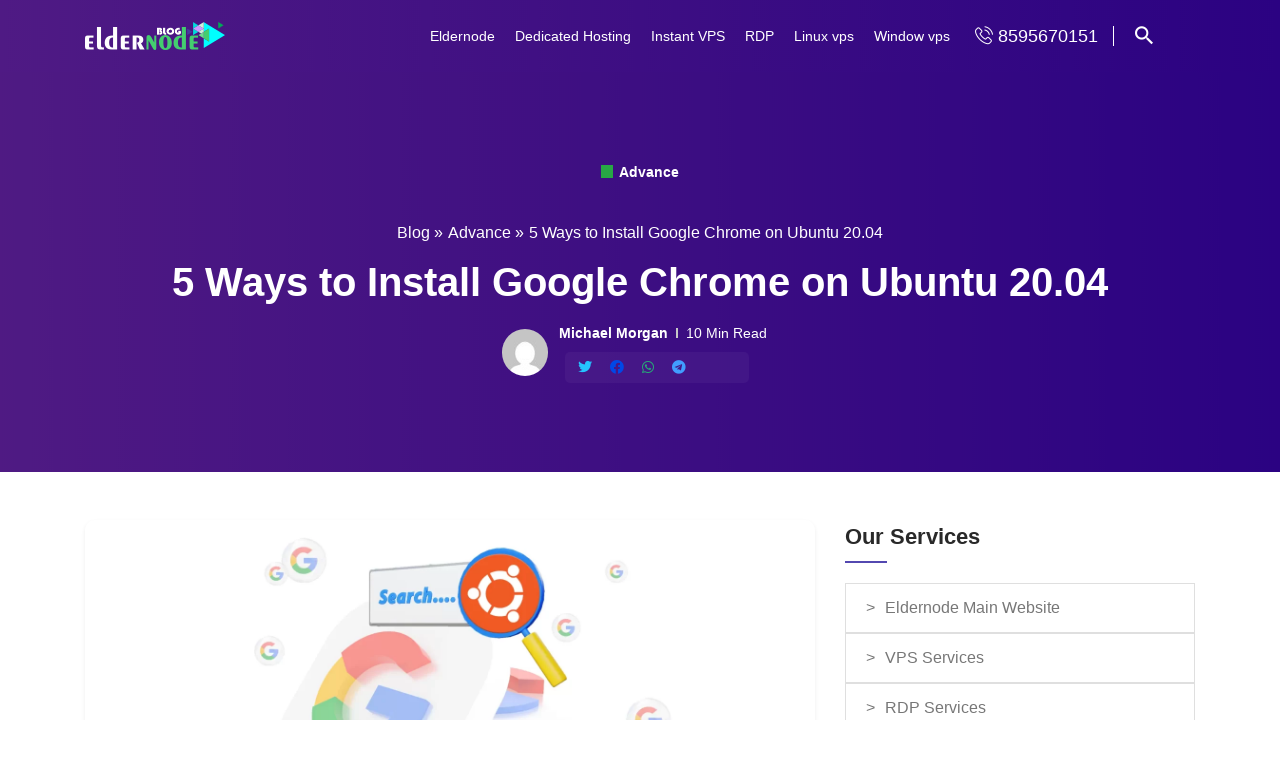

--- FILE ---
content_type: text/html; charset=UTF-8
request_url: https://blog.eldernode.com/install-google-chrome-on-ubuntu-20-04/
body_size: 23192
content:
<!DOCTYPE html><html lang="en-US"><head><script data-no-optimize="1">var litespeed_docref=sessionStorage.getItem("litespeed_docref");litespeed_docref&&(Object.defineProperty(document,"referrer",{get:function(){return litespeed_docref}}),sessionStorage.removeItem("litespeed_docref"));</script> <meta charset="UTF-8"><meta name="viewport" content="width=device-width, initial-scale=1.0"><meta http-equiv="X-UA-Compatible" content="ie=edge"><link rel="icon" href="https://blog.eldernode.com/wp-content/uploads/2019/08/ElderNodeFavicon.png" type="image/png" sizes="16x16"><meta name='robots' content='index, follow, max-image-preview:large, max-snippet:-1, max-video-preview:-1' /><title>5 Ways to Install Google Chrome on Ubuntu 20.04</title><meta name="description" content="Google Chrome is the world&#039;s largest browser. In this article, we intend to introduce you to 5 Ways to Install Google Chrome on Ubuntu 20.04." /><link rel="canonical" href="https://blog.eldernode.com/install-google-chrome-on-ubuntu-20-04/" /><meta property="og:locale" content="en_US" /><meta property="og:type" content="article" /><meta property="og:title" content="5 Ways to Install Google Chrome on Ubuntu 20.04" /><meta property="og:description" content="Google Chrome is the world&#039;s largest browser. In this article, we intend to introduce you to 5 Ways to Install Google Chrome on Ubuntu 20.04." /><meta property="og:url" content="https://blog.eldernode.com/install-google-chrome-on-ubuntu-20-04/" /><meta property="og:site_name" content="Eldernode Blog" /><meta property="article:published_time" content="2022-10-30T08:30:51+00:00" /><meta property="article:modified_time" content="2024-12-26T10:32:31+00:00" /><meta property="og:image" content="https://blog.eldernode.com/wp-content/uploads/2022/10/5-Ways-to-Install-Google-Chrome-on-Ubuntu-20.04.webp" /><meta property="og:image:width" content="2069" /><meta property="og:image:height" content="1134" /><meta property="og:image:type" content="image/webp" /><meta name="author" content="Michael Morgan" /><meta name="twitter:card" content="summary_large_image" /><meta name="twitter:label1" content="Written by" /><meta name="twitter:data1" content="Michael Morgan" /><meta name="twitter:label2" content="Est. reading time" /><meta name="twitter:data2" content="4 minutes" /> <script type="application/ld+json" class="yoast-schema-graph">{"@context":"https://schema.org","@graph":[{"@type":"Article","@id":"https://blog.eldernode.com/install-google-chrome-on-ubuntu-20-04/#article","isPartOf":{"@id":"https://blog.eldernode.com/install-google-chrome-on-ubuntu-20-04/"},"author":{"name":"Michael Morgan","@id":"https://blog.eldernode.com/#/schema/person/01b649338a4263c242dc30339073d82f"},"headline":"5 Ways to Install Google Chrome on Ubuntu 20.04","datePublished":"2022-10-30T08:30:51+00:00","dateModified":"2024-12-26T10:32:31+00:00","mainEntityOfPage":{"@id":"https://blog.eldernode.com/install-google-chrome-on-ubuntu-20-04/"},"wordCount":582,"commentCount":0,"publisher":{"@id":"https://blog.eldernode.com/#organization"},"image":{"@id":"https://blog.eldernode.com/install-google-chrome-on-ubuntu-20-04/#primaryimage"},"thumbnailUrl":"https://blog.eldernode.com/wp-content/uploads/2022/10/5-Ways-to-Install-Google-Chrome-on-Ubuntu-20.04.webp","keywords":["Ubuntu Tutorials"],"articleSection":["Advance"],"inLanguage":"en-US","potentialAction":[{"@type":"CommentAction","name":"Comment","target":["https://blog.eldernode.com/install-google-chrome-on-ubuntu-20-04/#respond"]}]},{"@type":"WebPage","@id":"https://blog.eldernode.com/install-google-chrome-on-ubuntu-20-04/","url":"https://blog.eldernode.com/install-google-chrome-on-ubuntu-20-04/","name":"5 Ways to Install Google Chrome on Ubuntu 20.04","isPartOf":{"@id":"https://blog.eldernode.com/#website"},"primaryImageOfPage":{"@id":"https://blog.eldernode.com/install-google-chrome-on-ubuntu-20-04/#primaryimage"},"image":{"@id":"https://blog.eldernode.com/install-google-chrome-on-ubuntu-20-04/#primaryimage"},"thumbnailUrl":"https://blog.eldernode.com/wp-content/uploads/2022/10/5-Ways-to-Install-Google-Chrome-on-Ubuntu-20.04.webp","datePublished":"2022-10-30T08:30:51+00:00","dateModified":"2024-12-26T10:32:31+00:00","description":"Google Chrome is the world's largest browser. In this article, we intend to introduce you to 5 Ways to Install Google Chrome on Ubuntu 20.04.","inLanguage":"en-US","potentialAction":[{"@type":"ReadAction","target":["https://blog.eldernode.com/install-google-chrome-on-ubuntu-20-04/"]}]},{"@type":"ImageObject","inLanguage":"en-US","@id":"https://blog.eldernode.com/install-google-chrome-on-ubuntu-20-04/#primaryimage","url":"https://blog.eldernode.com/wp-content/uploads/2022/10/5-Ways-to-Install-Google-Chrome-on-Ubuntu-20.04.webp","contentUrl":"https://blog.eldernode.com/wp-content/uploads/2022/10/5-Ways-to-Install-Google-Chrome-on-Ubuntu-20.04.webp","width":2069,"height":1134,"caption":"5 Ways to Install Google Chrome on Ubuntu 20.04"},[],{"@type":"WebSite","@id":"https://blog.eldernode.com/#website","url":"https://blog.eldernode.com/","name":"Eldernode Blog","description":"","publisher":{"@id":"https://blog.eldernode.com/#organization"},"potentialAction":[{"@type":"SearchAction","target":{"@type":"EntryPoint","urlTemplate":"https://blog.eldernode.com/?s={search_term_string}"},"query-input":{"@type":"PropertyValueSpecification","valueRequired":true,"valueName":"search_term_string"}}],"inLanguage":"en-US"},{"@type":"Organization","@id":"https://blog.eldernode.com/#organization","name":"Blog ElderNode","url":"https://blog.eldernode.com/","logo":{"@type":"ImageObject","inLanguage":"en-US","@id":"https://blog.eldernode.com/#/schema/logo/image/","url":"https://blog.eldernode.com/wp-content/uploads/2020/11/ElderNode-blog-min.png","contentUrl":"https://blog.eldernode.com/wp-content/uploads/2020/11/ElderNode-blog-min.png","width":140,"height":28,"caption":"Blog ElderNode"},"image":{"@id":"https://blog.eldernode.com/#/schema/logo/image/"}},{"@type":"Person","@id":"https://blog.eldernode.com/#/schema/person/01b649338a4263c242dc30339073d82f","name":"Michael Morgan","image":{"@type":"ImageObject","inLanguage":"en-US","@id":"https://blog.eldernode.com/#/schema/person/image/","url":"https://blog.eldernode.com/wp-content/litespeed/avatar/f7be2f0a63ccf6ab0703eb5acbc924f8.jpg?ver=1768975159","contentUrl":"https://blog.eldernode.com/wp-content/litespeed/avatar/f7be2f0a63ccf6ab0703eb5acbc924f8.jpg?ver=1768975159","caption":"Michael Morgan"},"url":"https://blog.eldernode.com/author/emorgan/"}]}</script> <link rel='dns-prefetch' href='//ajax.googleapis.com' /><link rel="alternate" type="application/rss+xml" title="Eldernode Blog &raquo; Feed" href="https://blog.eldernode.com/feed/" /><link rel="alternate" type="application/rss+xml" title="Eldernode Blog &raquo; Comments Feed" href="https://blog.eldernode.com/comments/feed/" /><link rel="alternate" type="application/rss+xml" title="Eldernode Blog &raquo; 5 Ways to Install Google Chrome on Ubuntu 20.04 Comments Feed" href="https://blog.eldernode.com/install-google-chrome-on-ubuntu-20-04/feed/" /><link rel="alternate" title="oEmbed (JSON)" type="application/json+oembed" href="https://blog.eldernode.com/wp-json/oembed/1.0/embed?url=https%3A%2F%2Fblog.eldernode.com%2Finstall-google-chrome-on-ubuntu-20-04%2F" /><link rel="alternate" title="oEmbed (XML)" type="text/xml+oembed" href="https://blog.eldernode.com/wp-json/oembed/1.0/embed?url=https%3A%2F%2Fblog.eldernode.com%2Finstall-google-chrome-on-ubuntu-20-04%2F&#038;format=xml" /><style id='wp-img-auto-sizes-contain-inline-css' type='text/css'>img:is([sizes=auto i],[sizes^="auto," i]){contain-intrinsic-size:3000px 1500px} /*# sourceURL=wp-img-auto-sizes-contain-inline-css */</style><style id="litespeed-ccss">ol,ul{box-sizing:border-box}:root{--wp--preset--font-size--normal:16px;--wp--preset--font-size--huge:42px}body{--wp--preset--color--black:#000;--wp--preset--color--cyan-bluish-gray:#abb8c3;--wp--preset--color--white:#fff;--wp--preset--color--pale-pink:#f78da7;--wp--preset--color--vivid-red:#cf2e2e;--wp--preset--color--luminous-vivid-orange:#ff6900;--wp--preset--color--luminous-vivid-amber:#fcb900;--wp--preset--color--light-green-cyan:#7bdcb5;--wp--preset--color--vivid-green-cyan:#00d084;--wp--preset--color--pale-cyan-blue:#8ed1fc;--wp--preset--color--vivid-cyan-blue:#0693e3;--wp--preset--color--vivid-purple:#9b51e0;--wp--preset--gradient--vivid-cyan-blue-to-vivid-purple:linear-gradient(135deg,rgba(6,147,227,1) 0%,#9b51e0 100%);--wp--preset--gradient--light-green-cyan-to-vivid-green-cyan:linear-gradient(135deg,#7adcb4 0%,#00d082 100%);--wp--preset--gradient--luminous-vivid-amber-to-luminous-vivid-orange:linear-gradient(135deg,rgba(252,185,0,1) 0%,rgba(255,105,0,1) 100%);--wp--preset--gradient--luminous-vivid-orange-to-vivid-red:linear-gradient(135deg,rgba(255,105,0,1) 0%,#cf2e2e 100%);--wp--preset--gradient--very-light-gray-to-cyan-bluish-gray:linear-gradient(135deg,#eee 0%,#a9b8c3 100%);--wp--preset--gradient--cool-to-warm-spectrum:linear-gradient(135deg,#4aeadc 0%,#9778d1 20%,#cf2aba 40%,#ee2c82 60%,#fb6962 80%,#fef84c 100%);--wp--preset--gradient--blush-light-purple:linear-gradient(135deg,#ffceec 0%,#9896f0 100%);--wp--preset--gradient--blush-bordeaux:linear-gradient(135deg,#fecda5 0%,#fe2d2d 50%,#6b003e 100%);--wp--preset--gradient--luminous-dusk:linear-gradient(135deg,#ffcb70 0%,#c751c0 50%,#4158d0 100%);--wp--preset--gradient--pale-ocean:linear-gradient(135deg,#fff5cb 0%,#b6e3d4 50%,#33a7b5 100%);--wp--preset--gradient--electric-grass:linear-gradient(135deg,#caf880 0%,#71ce7e 100%);--wp--preset--gradient--midnight:linear-gradient(135deg,#020381 0%,#2874fc 100%);--wp--preset--font-size--small:13px;--wp--preset--font-size--medium:20px;--wp--preset--font-size--large:36px;--wp--preset--font-size--x-large:42px;--wp--preset--spacing--20:.44rem;--wp--preset--spacing--30:.67rem;--wp--preset--spacing--40:1rem;--wp--preset--spacing--50:1.5rem;--wp--preset--spacing--60:2.25rem;--wp--preset--spacing--70:3.38rem;--wp--preset--spacing--80:5.06rem;--wp--preset--shadow--natural:6px 6px 9px rgba(0,0,0,.2);--wp--preset--shadow--deep:12px 12px 50px rgba(0,0,0,.4);--wp--preset--shadow--sharp:6px 6px 0px rgba(0,0,0,.2);--wp--preset--shadow--outlined:6px 6px 0px -3px rgba(255,255,255,1),6px 6px rgba(0,0,0,1);--wp--preset--shadow--crisp:6px 6px 0px rgba(0,0,0,1)}.rmp-widgets-container.rmp-wp-plugin.rmp-main-container p{margin:0}.rmp-widgets-container.rmp-wp-plugin.rmp-main-container .rmp-rating-widget__submit-btn{display:none}.rmp-widgets-container.rmp-wp-plugin.rmp-main-container .rmp-rating-widget__not-rated{margin:0 0 .4rem}.rmp-widgets-container.rmp-wp-plugin.rmp-main-container .rmp-rating-widget__not-rated--hidden{display:none;margin:0}.rmp-btn{background-color:#ffcc36;border:none;color:#fff;padding:.5rem;text-decoration:none;font-size:1rem;margin-bottom:.4rem}#mega-menu-wrap-primary,#mega-menu-wrap-primary #mega-menu-primary,#mega-menu-wrap-primary #mega-menu-primary li.mega-menu-item,#mega-menu-wrap-primary #mega-menu-primary a.mega-menu-link{border-radius:0;box-shadow:none;background:0 0;border:0;bottom:auto;box-sizing:border-box;clip:auto;color:#666;display:block;float:none;font-family:inherit;font-size:14px;height:auto;left:auto;line-height:1.7;list-style-type:none;margin:0;min-height:auto;max-height:none;min-width:auto;max-width:none;opacity:1;outline:none;overflow:visible;padding:0;position:relative;right:auto;text-align:left;text-decoration:none;text-indent:0;text-transform:none;transform:none;top:auto;vertical-align:baseline;visibility:inherit;width:auto;word-wrap:break-word;white-space:normal}#mega-menu-wrap-primary:before,#mega-menu-wrap-primary:after,#mega-menu-wrap-primary #mega-menu-primary:before,#mega-menu-wrap-primary #mega-menu-primary:after,#mega-menu-wrap-primary #mega-menu-primary li.mega-menu-item:before,#mega-menu-wrap-primary #mega-menu-primary li.mega-menu-item:after,#mega-menu-wrap-primary #mega-menu-primary a.mega-menu-link:before,#mega-menu-wrap-primary #mega-menu-primary a.mega-menu-link:after{display:none}#mega-menu-wrap-primary{border-radius:0}@media only screen and (min-width:769px){#mega-menu-wrap-primary{background:rgba(255,255,255,0)}}#mega-menu-wrap-primary #mega-menu-primary{text-align:left;padding:0}#mega-menu-wrap-primary #mega-menu-primary a.mega-menu-link{display:inline}#mega-menu-wrap-primary #mega-menu-primary li.mega-menu-item a.mega-menu-link:before{display:inline-block;font:inherit;font-family:dashicons;position:static;margin:0 6px 0 0;vertical-align:top;-webkit-font-smoothing:antialiased;-moz-osx-font-smoothing:grayscale;color:inherit;background:0 0;height:auto;width:auto;top:auto}#mega-menu-wrap-primary #mega-menu-primary>li.mega-menu-item{margin:0;display:inline-block;height:auto;vertical-align:middle}#mega-menu-wrap-primary #mega-menu-primary>li.mega-menu-item>a.mega-menu-link{line-height:40px;height:40px;padding:0 10px;vertical-align:baseline;width:auto;display:block;color:#fff;text-transform:none;text-decoration:none;text-align:left;background:rgba(0,0,0,0);border:0;border-radius:0;font-family:inherit;font-size:14px;font-weight:400;outline:none}@media only screen and (max-width:768px){#mega-menu-wrap-primary #mega-menu-primary>li.mega-menu-item{display:list-item;margin:0;clear:both;border:0}#mega-menu-wrap-primary #mega-menu-primary>li.mega-menu-item>a.mega-menu-link{border-radius:0;border:0;margin:0;line-height:40px;height:40px;padding:0 10px;background:0 0;text-align:left;color:#fff;font-size:14px}}@media only screen and (max-width:768px){#mega-menu-wrap-primary:after{content:"";display:table;clear:both}}#mega-menu-wrap-primary .mega-menu-toggle{display:none;z-index:1;background:#222;border-radius:2px;line-height:40px;height:40px;text-align:left;outline:none;white-space:nowrap}@media only screen and (max-width:768px){#mega-menu-wrap-primary .mega-menu-toggle{display:none}}#mega-menu-wrap-primary .mega-menu-toggle .mega-toggle-blocks-left,#mega-menu-wrap-primary .mega-menu-toggle .mega-toggle-blocks-center,#mega-menu-wrap-primary .mega-menu-toggle .mega-toggle-blocks-right{display:-webkit-box;display:-ms-flexbox;display:-webkit-flex;display:flex;-ms-flex-preferred-size:33.33%;-webkit-flex-basis:33.33%;flex-basis:33.33%}#mega-menu-wrap-primary .mega-menu-toggle .mega-toggle-blocks-left{-webkit-box-flex:1;-ms-flex:1;-webkit-flex:1;flex:1;-webkit-box-pack:start;-ms-flex-pack:start;-webkit-justify-content:flex-start;justify-content:flex-start}#mega-menu-wrap-primary .mega-menu-toggle .mega-toggle-blocks-center{-webkit-box-pack:center;-ms-flex-pack:center;-webkit-justify-content:center;justify-content:center}#mega-menu-wrap-primary .mega-menu-toggle .mega-toggle-blocks-right{-webkit-box-flex:1;-ms-flex:1;-webkit-flex:1;flex:1;-webkit-box-pack:end;-ms-flex-pack:end;-webkit-justify-content:flex-end;justify-content:flex-end}#mega-menu-wrap-primary .mega-menu-toggle .mega-toggle-blocks-right .mega-toggle-block{margin-right:6px}#mega-menu-wrap-primary .mega-menu-toggle .mega-toggle-blocks-right .mega-toggle-block:only-child{margin-left:6px}#mega-menu-wrap-primary .mega-menu-toggle .mega-toggle-block{display:-webkit-box;display:-ms-flexbox;display:-webkit-flex;display:flex;height:100%;outline:0;-webkit-align-self:center;-ms-flex-item-align:center;align-self:center;-ms-flex-negative:0;-webkit-flex-shrink:0;flex-shrink:0}@media only screen and (max-width:768px){#mega-menu-wrap-primary .mega-menu-toggle+#mega-menu-primary{background:rgba(34,34,34,0);padding:0;display:block}}#mega-menu-wrap-primary .mega-menu-toggle .mega-toggle-block-0 .mega-toggle-animated{padding:0;display:-webkit-box;display:-ms-flexbox;display:-webkit-flex;display:flex;font:inherit;color:inherit;text-transform:none;background-color:transparent;border:0;margin:0;overflow:visible;transform:scale(.8);align-self:center;outline:0;background:0 0}#mega-menu-wrap-primary .mega-menu-toggle .mega-toggle-block-0 .mega-toggle-animated-box{width:40px;height:24px;display:inline-block;position:relative;outline:0}#mega-menu-wrap-primary .mega-menu-toggle .mega-toggle-block-0 .mega-toggle-animated-inner{display:block;top:50%;margin-top:-2px}#mega-menu-wrap-primary .mega-menu-toggle .mega-toggle-block-0 .mega-toggle-animated-inner,#mega-menu-wrap-primary .mega-menu-toggle .mega-toggle-block-0 .mega-toggle-animated-inner:before,#mega-menu-wrap-primary .mega-menu-toggle .mega-toggle-block-0 .mega-toggle-animated-inner:after{width:40px;height:4px;background-color:#ddd;border-radius:4px;position:absolute}#mega-menu-wrap-primary .mega-menu-toggle .mega-toggle-block-0 .mega-toggle-animated-inner:before,#mega-menu-wrap-primary .mega-menu-toggle .mega-toggle-block-0 .mega-toggle-animated-inner:after{content:"";display:block}#mega-menu-wrap-primary .mega-menu-toggle .mega-toggle-block-0 .mega-toggle-animated-inner:before{top:-10px}#mega-menu-wrap-primary .mega-menu-toggle .mega-toggle-block-0 .mega-toggle-animated-inner:after{bottom:-10px}#mega-menu-wrap-primary .mega-menu-toggle .mega-toggle-block-0 .mega-toggle-animated-slider .mega-toggle-animated-inner{top:2px}#mega-menu-wrap-primary .mega-menu-toggle .mega-toggle-block-0 .mega-toggle-animated-slider .mega-toggle-animated-inner:before{top:10px}#mega-menu-wrap-primary .mega-menu-toggle .mega-toggle-block-0 .mega-toggle-animated-slider .mega-toggle-animated-inner:after{top:20px}#mega-menu-wrap-primary{clear:both}:root{--blue:#007bff;--indigo:#6610f2;--purple:#6f42c1;--pink:#e83e8c;--red:#dc3545;--orange:#fd7e14;--yellow:#ffc107;--green:#28a745;--teal:#20c997;--cyan:#17a2b8;--white:#fff;--gray:#6c757d;--gray-dark:#343a40;--primary:#007bff;--secondary:#6c757d;--success:#28a745;--info:#17a2b8;--warning:#ffc107;--danger:#dc3545;--light:#f8f9fa;--dark:#343a40;--breakpoint-xs:0;--breakpoint-sm:576px;--breakpoint-md:768px;--breakpoint-lg:992px;--breakpoint-xl:1200px;--font-family-sans-serif:-apple-system,BlinkMacSystemFont,"Segoe UI",Roboto,"Helvetica Neue",Arial,"Noto Sans",sans-serif,"Apple Color Emoji","Segoe UI Emoji","Segoe UI Symbol","Noto Color Emoji";--font-family-monospace:SFMono-Regular,Menlo,Monaco,Consolas,"Liberation Mono","Courier New",monospace}*,:after,:before{box-sizing:border-box}html{font-family:sans-serif;line-height:1.15;-webkit-text-size-adjust:100%}header,nav,section{display:block}body{margin:0;font-family:-apple-system,BlinkMacSystemFont,"Segoe UI",Roboto,"Helvetica Neue",Arial,"Noto Sans",sans-serif,"Apple Color Emoji","Segoe UI Emoji","Segoe UI Symbol","Noto Color Emoji";font-size:1rem;font-weight:400;line-height:1.5;color:#212529;text-align:left;background-color:#fff}h1{margin-top:0;margin-bottom:.5rem}p{margin-top:0;margin-bottom:1rem}ol,ul{margin-top:0;margin-bottom:1rem}b{font-weight:bolder}a{color:#007bff;text-decoration:none;background-color:transparent}img{vertical-align:middle;border-style:none}label{display:inline-block;margin-bottom:.5rem}button{border-radius:0}button,input,textarea{margin:0;font-family:inherit;font-size:inherit;line-height:inherit}button,input{overflow:visible}button{text-transform:none}[type=button],[type=submit],button{-webkit-appearance:button}[type=button]::-moz-focus-inner,[type=submit]::-moz-focus-inner,button::-moz-focus-inner{padding:0;border-style:none}textarea{overflow:auto;resize:vertical}[type=search]{outline-offset:-2px;-webkit-appearance:none}[type=search]::-webkit-search-decoration{-webkit-appearance:none}::-webkit-file-upload-button{font:inherit;-webkit-appearance:button}h1{margin-bottom:.5rem;font-weight:500;line-height:1.2}h1{font-size:2.5rem}.img-fluid{max-width:100%;height:auto}.container{width:100%;padding-right:15px;padding-left:15px;margin-right:auto;margin-left:auto}@media (min-width:576px){.container{max-width:540px}}@media (min-width:768px){.container{max-width:720px}}@media (min-width:992px){.container{max-width:960px}}@media (min-width:1200px){.container{max-width:1140px}}.row{display:-ms-flexbox;display:flex;-ms-flex-wrap:wrap;flex-wrap:wrap;margin-right:-15px;margin-left:-15px}.no-gutters{margin-right:0;margin-left:0}.no-gutters>[class*=col-]{padding-right:0;padding-left:0}.col-lg-12,.col-lg-4,.col-lg-8,.col-md-10,.col-md-2,.col-sm-8{position:relative;width:100%;padding-right:15px;padding-left:15px}@media (min-width:576px){.col-sm-8{-ms-flex:0 0 66.666667%;flex:0 0 66.666667%;max-width:66.666667%}}@media (min-width:768px){.col-md-2{-ms-flex:0 0 16.666667%;flex:0 0 16.666667%;max-width:16.666667%}.col-md-10{-ms-flex:0 0 83.333333%;flex:0 0 83.333333%;max-width:83.333333%}}@media (min-width:992px){.col-lg-4{-ms-flex:0 0 33.333333%;flex:0 0 33.333333%;max-width:33.333333%}.col-lg-8{-ms-flex:0 0 66.666667%;flex:0 0 66.666667%;max-width:66.666667%}.col-lg-12{-ms-flex:0 0 100%;flex:0 0 100%;max-width:100%}}.btn{display:inline-block;font-weight:400;color:#212529;text-align:center;vertical-align:middle;background-color:transparent;border:1px solid transparent;padding:.375rem .75rem;font-size:1rem;line-height:1.5;border-radius:.25rem}.btn-sm{padding:.25rem .5rem;font-size:.875rem;line-height:1.5;border-radius:.2rem}.collapse:not(.show){display:none}.navbar{position:relative;display:-ms-flexbox;display:flex;-ms-flex-wrap:wrap;flex-wrap:wrap;-ms-flex-align:center;align-items:center;-ms-flex-pack:justify;justify-content:space-between;padding:.5rem 1rem}.navbar-collapse{-ms-flex-preferred-size:100%;flex-basis:100%;-ms-flex-positive:1;flex-grow:1;-ms-flex-align:center;align-items:center}.navbar-toggler{padding:.25rem .75rem;font-size:1.25rem;line-height:1;background-color:transparent;border:1px solid transparent;border-radius:.25rem}@media (min-width:992px){.navbar-expand-lg{-ms-flex-flow:row nowrap;flex-flow:row nowrap;-ms-flex-pack:start;justify-content:flex-start}.navbar-expand-lg .navbar-collapse{display:-ms-flexbox!important;display:flex!important;-ms-flex-preferred-size:auto;flex-basis:auto}.navbar-expand-lg .navbar-toggler{display:none}}.breadcrumb{display:-ms-flexbox;display:flex;-ms-flex-wrap:wrap;flex-wrap:wrap;padding:.75rem 1rem;margin-bottom:1rem;list-style:none;background-color:#e9ecef;border-radius:.25rem}.bg-primary{background-color:#007bff!important}.rounded-circle{border-radius:50%!important}.d-flex{display:-ms-flexbox!important;display:flex!important}@media (min-width:768px){.d-md-none{display:none!important}}.position-static{position:static!important}.position-relative{position:relative!important}@supports ((position:-webkit-sticky) or (position:sticky)){.sticky-top{position:-webkit-sticky;position:sticky;top:0;z-index:1020}}.shadow-sm{box-shadow:0 .125rem .25rem rgba(0,0,0,.075)!important}.h-100{height:100%!important}.mt-0,.my-0{margin-top:0!important}.my-0{margin-bottom:0!important}.mt-2{margin-top:.5rem!important}.mt-3{margin-top:1rem!important}.mb-3{margin-bottom:1rem!important}.p-0{padding:0!important}.py-0{padding-top:0!important}.py-0{padding-bottom:0!important}.pl-1{padding-left:.25rem!important}.py-3{padding-top:1rem!important}.py-3{padding-bottom:1rem!important}.pt-5{padding-top:3rem!important}.pb-5{padding-bottom:3rem!important}.ml-auto{margin-left:auto!important}@media (min-width:768px){.mb-md-0{margin-bottom:0!important}.pl-md-0{padding-left:0!important}}.text-left{text-align:left!important}.text-center{text-align:center!important}.font-weight-bold{font-weight:700!important}.text-white{color:#fff!important}:root{--heading-font:'Poppins',sans-serif;--para-font:'Open Sans',sans-serif;--heading-color:#292929;--para-color:#777;--main-color-one:#5348b0;--main-color-two:#42e8df;--section-bg:#fafafa}body{font-size:14px;font-family:var(--para-font);padding:0;margin:0;font-weight:400}html{scroll-behavior:smooth}h1{padding:0;margin:0}h1{font-family:var(--heading-font);color:var(--heading-color);line-height:1.25;font-weight:600}a{display:inline-block;font-family:var(--heading-font);font-weight:400}a{text-decoration:none;color:inherit}p,span,li{margin:0;font-family:var(--para-font);color:var(--para-color);line-height:1.5;font-size:16px}img{max-width:100%;height:auto}ul,ol{padding:0;margin:0;list-style:none}button{border:none}input,textarea{padding:10px 20px;border:1px solid #e5e5e5;font-family:var(--heading-font)}textarea{min-height:150px;resize:none}span{display:inline-block;font-family:var(--heading-font)}.title{color:var(--heading-color)}.mb-30{margin-bottom:30px}.mb-60{margin-bottom:60px}.header-section{top:0;left:0;width:100%;z-index:999}.header-sticky{width:100%;z-index:99;box-shadow:0px 0px 10px 0px rgba(0,0,0,.1)}.navbar-expand-lg{z-index:10}.site-logo{position:relative;top:0}@media (max-width:575px){.site-logo img{height:20px}}.fa-bars{background:var(--main-color-two);width:45px;height:45px;line-height:45px;color:#fff;border:none;border-radius:3px;font-size:18px;text-align:center}@media (max-width:767px){.navbar-collapse{max-height:100vh;overflow:auto}}.navbar-toggler{padding-right:0}.search-bar a{color:#fff;width:30px;font-size:18px;margin-left:15px;margin-right:30px}.cart a{position:relative;color:#fff;width:145px;font-size:18px;margin-left:15px}.cart a:after{position:absolute;content:'';top:50%;margin-left:15px;width:1px;height:20px;margin-top:-10px;background-color:#fff}.header-form{position:fixed;top:0;left:0;width:100%;height:100%;background:rgba(255,255,255,.95);z-index:112;display:flex;flex-wrap:wrap;justify-content:center;align-items:center;-webkit-transform:translateY(-100%);-ms-transform:translateY(-100%);transform:translateY(-100%);z-index:9000}.header-form .skip{position:absolute;top:20px;right:20px;font-size:20px;color:var(--main-color-one)}.header-form .header-form-area{width:100%;max-width:720px;margin:15px;position:relative}.header-form .header-form-area input{height:70px;background:0 0;color:var(--main-color-one);border:1px solid transparent;width:100%;border-bottom:1px solid var(--main-color-one);-webkit-border-radius:0;-moz-border-radius:0;border-radius:0;padding:0}.header-form .header-form-area button{position:absolute;top:0;right:0;height:70px;width:40px;border:none;background:0 0;color:var(--main-color-one);font-size:24px;text-align:right}.inner-banner-section{position:relative;z-index:2;background-size:cover;background-position:center}.inner-banner-section:after{position:absolute;content:'';top:0;left:0;width:100%;height:100%;z-index:-1;background-color:#07051785;opacity:.9}.inner-banner-content .title{color:#fff}.breadcrumb{justify-content:center;margin-top:10px;background-color:transparent}.breadcrumb li{color:#fff}.blog-content{padding:30px;border:1px solid #e5e5e5;border-radius:0 0 12px 12px;box-shadow:0px 0px 10px 0px rgba(0,0,0,.1)}.blog-content--style2{box-shadow:none;border:none;padding:10px 0;border-bottom:0;border-radius:0}.widget-box .caption.bottom-border{position:relative;font-size:22px;color:var(--heading-color);font-weight:600;padding-bottom:10px;margin-bottom:20px}.widget-box .caption:before{position:absolute;content:'';bottom:0;left:0;width:42px;height:2px;background-color:var(--main-color-one)}textarea{width:100%;border-radius:5px;background-color:#fafafa}textarea{width:100%;border-radius:5px;background-color:#fafafa}ul.mega-menu{max-width:100%;width:100%!important;left:0!important;right:0!important;margin:auto!important}.bg-primary{background-color:#453b9e!important}.breadcrumb-area a{color:#fff}.breadcrumb-area span{color:#fff}.breadcrumb-area{margin-top:10px}#mega-menu-wrap-primary{margin-left:auto!important}.round-10{border-radius:10px}img.avatar.avatar{border-radius:100px;margin-right:5px}span.divider-span{width:2px;height:10px;background:#c7c7c7}.centered{display:grid;place-content:center;align-items:center;align-self:center}span.squ{width:12px;height:13px;background:#28a745;margin-bottom:-1px;margin-right:3px}.blog-details p{line-height:30px;color:#2d2d2d}.sidebar .menu li{position:relative;display:block;padding:.75rem 1.25rem;background-color:#fff;border:1px solid rgba(0,0,0,.125)}.sidebar .menu li a:before{content:">";margin-right:10px}.sidebar .menu li a{display:block}a#cancel-comment-reply-link{position:relative;margin-left:11px}.mobile_nav_container{width:100%;background:#14122b;position:fixed;bottom:0;z-index:4000;padding:20px 10px;text-align:center}@media (max-width:991px){p,span,li{font-size:14px}input,textarea{font-size:14px}.widget-box .caption{font-size:20px!important}.sidebar{margin-top:30px}}@media (max-width:575px){span.fas.fa-bars{place-content:center;align-items:center;display:grid}p,span,li{font-size:14px}input,textarea{font-size:14px}.widget-box .caption{font-size:18px!important}.inner-banner-content .title{font-size:28px}}[class^=flaticon-]:before,[class^=flaticon-]:after{font-family:Flaticon;font-style:normal}.flaticon-search:before{content:"\f104"}.flaticon-phone:before{content:"\f10e"}.fab,.fas{-moz-osx-font-smoothing:grayscale;-webkit-font-smoothing:antialiased;display:inline-block;font-style:normal;font-variant:normal;text-rendering:auto;line-height:1}.fa-bars:before{content:"\f0c9"}.fa-facebook:before{content:"\f09a"}.fa-telegram:before{content:"\f2c6"}.fa-times:before{content:"\f00d"}.fa-twitter:before{content:"\f099"}.fa-whatsapp:before{content:"\f232"}.fab{font-family:"Font Awesome 5 Brands"}.fas{font-family:"Font Awesome 5 Free"}.fas{font-weight:900}.inner-banner-section{height:400px;background:linear-gradient(to right,#8e2de2,#4a00e0)}span.divider-span{margin-left:4px;margin-right:4px}.bg-primary.text-white.link-white.header-sticky.py-3{background:linear-gradient(to right,#4f1a84,#2b0282)}</style><link rel="preload" data-asynced="1" data-optimized="2" as="style" onload="this.onload=null;this.rel='stylesheet'" href="https://blog.eldernode.com/wp-content/litespeed/ucss/736945fa737c840278ef281bbb06b252.css?ver=01da4" /><script data-optimized="1" type="litespeed/javascript" data-src="https://blog.eldernode.com/wp-content/plugins/litespeed-cache/assets/js/css_async.min.js"></script> <style id='global-styles-inline-css' type='text/css'>:root{--wp--preset--aspect-ratio--square: 1;--wp--preset--aspect-ratio--4-3: 4/3;--wp--preset--aspect-ratio--3-4: 3/4;--wp--preset--aspect-ratio--3-2: 3/2;--wp--preset--aspect-ratio--2-3: 2/3;--wp--preset--aspect-ratio--16-9: 16/9;--wp--preset--aspect-ratio--9-16: 9/16;--wp--preset--color--black: #000000;--wp--preset--color--cyan-bluish-gray: #abb8c3;--wp--preset--color--white: #ffffff;--wp--preset--color--pale-pink: #f78da7;--wp--preset--color--vivid-red: #cf2e2e;--wp--preset--color--luminous-vivid-orange: #ff6900;--wp--preset--color--luminous-vivid-amber: #fcb900;--wp--preset--color--light-green-cyan: #7bdcb5;--wp--preset--color--vivid-green-cyan: #00d084;--wp--preset--color--pale-cyan-blue: #8ed1fc;--wp--preset--color--vivid-cyan-blue: #0693e3;--wp--preset--color--vivid-purple: #9b51e0;--wp--preset--gradient--vivid-cyan-blue-to-vivid-purple: linear-gradient(135deg,rgb(6,147,227) 0%,rgb(155,81,224) 100%);--wp--preset--gradient--light-green-cyan-to-vivid-green-cyan: linear-gradient(135deg,rgb(122,220,180) 0%,rgb(0,208,130) 100%);--wp--preset--gradient--luminous-vivid-amber-to-luminous-vivid-orange: linear-gradient(135deg,rgb(252,185,0) 0%,rgb(255,105,0) 100%);--wp--preset--gradient--luminous-vivid-orange-to-vivid-red: linear-gradient(135deg,rgb(255,105,0) 0%,rgb(207,46,46) 100%);--wp--preset--gradient--very-light-gray-to-cyan-bluish-gray: linear-gradient(135deg,rgb(238,238,238) 0%,rgb(169,184,195) 100%);--wp--preset--gradient--cool-to-warm-spectrum: linear-gradient(135deg,rgb(74,234,220) 0%,rgb(151,120,209) 20%,rgb(207,42,186) 40%,rgb(238,44,130) 60%,rgb(251,105,98) 80%,rgb(254,248,76) 100%);--wp--preset--gradient--blush-light-purple: linear-gradient(135deg,rgb(255,206,236) 0%,rgb(152,150,240) 100%);--wp--preset--gradient--blush-bordeaux: linear-gradient(135deg,rgb(254,205,165) 0%,rgb(254,45,45) 50%,rgb(107,0,62) 100%);--wp--preset--gradient--luminous-dusk: linear-gradient(135deg,rgb(255,203,112) 0%,rgb(199,81,192) 50%,rgb(65,88,208) 100%);--wp--preset--gradient--pale-ocean: linear-gradient(135deg,rgb(255,245,203) 0%,rgb(182,227,212) 50%,rgb(51,167,181) 100%);--wp--preset--gradient--electric-grass: linear-gradient(135deg,rgb(202,248,128) 0%,rgb(113,206,126) 100%);--wp--preset--gradient--midnight: linear-gradient(135deg,rgb(2,3,129) 0%,rgb(40,116,252) 100%);--wp--preset--font-size--small: 13px;--wp--preset--font-size--medium: 20px;--wp--preset--font-size--large: 36px;--wp--preset--font-size--x-large: 42px;--wp--preset--spacing--20: 0.44rem;--wp--preset--spacing--30: 0.67rem;--wp--preset--spacing--40: 1rem;--wp--preset--spacing--50: 1.5rem;--wp--preset--spacing--60: 2.25rem;--wp--preset--spacing--70: 3.38rem;--wp--preset--spacing--80: 5.06rem;--wp--preset--shadow--natural: 6px 6px 9px rgba(0, 0, 0, 0.2);--wp--preset--shadow--deep: 12px 12px 50px rgba(0, 0, 0, 0.4);--wp--preset--shadow--sharp: 6px 6px 0px rgba(0, 0, 0, 0.2);--wp--preset--shadow--outlined: 6px 6px 0px -3px rgb(255, 255, 255), 6px 6px rgb(0, 0, 0);--wp--preset--shadow--crisp: 6px 6px 0px rgb(0, 0, 0);}:where(.is-layout-flex){gap: 0.5em;}:where(.is-layout-grid){gap: 0.5em;}body .is-layout-flex{display: flex;}.is-layout-flex{flex-wrap: wrap;align-items: center;}.is-layout-flex > :is(*, div){margin: 0;}body .is-layout-grid{display: grid;}.is-layout-grid > :is(*, div){margin: 0;}:where(.wp-block-columns.is-layout-flex){gap: 2em;}:where(.wp-block-columns.is-layout-grid){gap: 2em;}:where(.wp-block-post-template.is-layout-flex){gap: 1.25em;}:where(.wp-block-post-template.is-layout-grid){gap: 1.25em;}.has-black-color{color: var(--wp--preset--color--black) !important;}.has-cyan-bluish-gray-color{color: var(--wp--preset--color--cyan-bluish-gray) !important;}.has-white-color{color: var(--wp--preset--color--white) !important;}.has-pale-pink-color{color: var(--wp--preset--color--pale-pink) !important;}.has-vivid-red-color{color: var(--wp--preset--color--vivid-red) !important;}.has-luminous-vivid-orange-color{color: var(--wp--preset--color--luminous-vivid-orange) !important;}.has-luminous-vivid-amber-color{color: var(--wp--preset--color--luminous-vivid-amber) !important;}.has-light-green-cyan-color{color: var(--wp--preset--color--light-green-cyan) !important;}.has-vivid-green-cyan-color{color: var(--wp--preset--color--vivid-green-cyan) !important;}.has-pale-cyan-blue-color{color: var(--wp--preset--color--pale-cyan-blue) !important;}.has-vivid-cyan-blue-color{color: var(--wp--preset--color--vivid-cyan-blue) !important;}.has-vivid-purple-color{color: var(--wp--preset--color--vivid-purple) !important;}.has-black-background-color{background-color: var(--wp--preset--color--black) !important;}.has-cyan-bluish-gray-background-color{background-color: var(--wp--preset--color--cyan-bluish-gray) !important;}.has-white-background-color{background-color: var(--wp--preset--color--white) !important;}.has-pale-pink-background-color{background-color: var(--wp--preset--color--pale-pink) !important;}.has-vivid-red-background-color{background-color: var(--wp--preset--color--vivid-red) !important;}.has-luminous-vivid-orange-background-color{background-color: var(--wp--preset--color--luminous-vivid-orange) !important;}.has-luminous-vivid-amber-background-color{background-color: var(--wp--preset--color--luminous-vivid-amber) !important;}.has-light-green-cyan-background-color{background-color: var(--wp--preset--color--light-green-cyan) !important;}.has-vivid-green-cyan-background-color{background-color: var(--wp--preset--color--vivid-green-cyan) !important;}.has-pale-cyan-blue-background-color{background-color: var(--wp--preset--color--pale-cyan-blue) !important;}.has-vivid-cyan-blue-background-color{background-color: var(--wp--preset--color--vivid-cyan-blue) !important;}.has-vivid-purple-background-color{background-color: var(--wp--preset--color--vivid-purple) !important;}.has-black-border-color{border-color: var(--wp--preset--color--black) !important;}.has-cyan-bluish-gray-border-color{border-color: var(--wp--preset--color--cyan-bluish-gray) !important;}.has-white-border-color{border-color: var(--wp--preset--color--white) !important;}.has-pale-pink-border-color{border-color: var(--wp--preset--color--pale-pink) !important;}.has-vivid-red-border-color{border-color: var(--wp--preset--color--vivid-red) !important;}.has-luminous-vivid-orange-border-color{border-color: var(--wp--preset--color--luminous-vivid-orange) !important;}.has-luminous-vivid-amber-border-color{border-color: var(--wp--preset--color--luminous-vivid-amber) !important;}.has-light-green-cyan-border-color{border-color: var(--wp--preset--color--light-green-cyan) !important;}.has-vivid-green-cyan-border-color{border-color: var(--wp--preset--color--vivid-green-cyan) !important;}.has-pale-cyan-blue-border-color{border-color: var(--wp--preset--color--pale-cyan-blue) !important;}.has-vivid-cyan-blue-border-color{border-color: var(--wp--preset--color--vivid-cyan-blue) !important;}.has-vivid-purple-border-color{border-color: var(--wp--preset--color--vivid-purple) !important;}.has-vivid-cyan-blue-to-vivid-purple-gradient-background{background: var(--wp--preset--gradient--vivid-cyan-blue-to-vivid-purple) !important;}.has-light-green-cyan-to-vivid-green-cyan-gradient-background{background: var(--wp--preset--gradient--light-green-cyan-to-vivid-green-cyan) !important;}.has-luminous-vivid-amber-to-luminous-vivid-orange-gradient-background{background: var(--wp--preset--gradient--luminous-vivid-amber-to-luminous-vivid-orange) !important;}.has-luminous-vivid-orange-to-vivid-red-gradient-background{background: var(--wp--preset--gradient--luminous-vivid-orange-to-vivid-red) !important;}.has-very-light-gray-to-cyan-bluish-gray-gradient-background{background: var(--wp--preset--gradient--very-light-gray-to-cyan-bluish-gray) !important;}.has-cool-to-warm-spectrum-gradient-background{background: var(--wp--preset--gradient--cool-to-warm-spectrum) !important;}.has-blush-light-purple-gradient-background{background: var(--wp--preset--gradient--blush-light-purple) !important;}.has-blush-bordeaux-gradient-background{background: var(--wp--preset--gradient--blush-bordeaux) !important;}.has-luminous-dusk-gradient-background{background: var(--wp--preset--gradient--luminous-dusk) !important;}.has-pale-ocean-gradient-background{background: var(--wp--preset--gradient--pale-ocean) !important;}.has-electric-grass-gradient-background{background: var(--wp--preset--gradient--electric-grass) !important;}.has-midnight-gradient-background{background: var(--wp--preset--gradient--midnight) !important;}.has-small-font-size{font-size: var(--wp--preset--font-size--small) !important;}.has-medium-font-size{font-size: var(--wp--preset--font-size--medium) !important;}.has-large-font-size{font-size: var(--wp--preset--font-size--large) !important;}.has-x-large-font-size{font-size: var(--wp--preset--font-size--x-large) !important;} /*# sourceURL=global-styles-inline-css */</style><style id='classic-theme-styles-inline-css' type='text/css'>/*! This file is auto-generated */ .wp-block-button__link{color:#fff;background-color:#32373c;border-radius:9999px;box-shadow:none;text-decoration:none;padding:calc(.667em + 2px) calc(1.333em + 2px);font-size:1.125em}.wp-block-file__button{background:#32373c;color:#fff;text-decoration:none} /*# sourceURL=/wp-includes/css/classic-themes.min.css */</style><style id='ez-toc-inline-css' type='text/css'>div#ez-toc-container .ez-toc-title {font-size: 120%;}div#ez-toc-container .ez-toc-title {font-weight: 500;}div#ez-toc-container ul li , div#ez-toc-container ul li a {font-size: 95%;}div#ez-toc-container ul li , div#ez-toc-container ul li a {font-weight: 500;}div#ez-toc-container nav ul ul li {font-size: 90%;}.ez-toc-box-title {font-weight: bold; margin-bottom: 10px; text-align: center; text-transform: uppercase; letter-spacing: 1px; color: #666; padding-bottom: 5px;position:absolute;top:-4%;left:5%;background-color: inherit;transition: top 0.3s ease;}.ez-toc-box-title.toc-closed {top:-25%;} .ez-toc-container-direction {direction: ltr;}.ez-toc-counter ul{counter-reset: item ;}.ez-toc-counter nav ul li a::before {content: counters(item, '.', decimal) '. ';display: inline-block;counter-increment: item;flex-grow: 0;flex-shrink: 0;margin-right: .2em; float: left; }.ez-toc-widget-direction {direction: ltr;}.ez-toc-widget-container ul{counter-reset: item ;}.ez-toc-widget-container nav ul li a::before {content: counters(item, '.', decimal) '. ';display: inline-block;counter-increment: item;flex-grow: 0;flex-shrink: 0;margin-right: .2em; float: left; } /*# sourceURL=ez-toc-inline-css */</style> <script type="litespeed/javascript" data-src="https://ajax.googleapis.com/ajax/libs/jquery/3.1.1/jquery.min.js" id="jquery-js"></script> <link rel="https://api.w.org/" href="https://blog.eldernode.com/wp-json/" /><link rel="alternate" title="JSON" type="application/json" href="https://blog.eldernode.com/wp-json/wp/v2/posts/40580" /><link rel="EditURI" type="application/rsd+xml" title="RSD" href="https://blog.eldernode.com/xmlrpc.php?rsd" /><link rel='shortlink' href='https://blog.eldernode.com/?p=40580' /><style type="text/css">/** Mega Menu CSS: fs **/</style></head><body data-rsssl=1>  <script type="application/ld+json">{
        "@context": "http://schema.org/",
        "@type": "BlogPosting",
        "mainEntityOfPage": {
            "@type": "WebPage",
            "@id": "https://blog.eldernode.com/install-google-chrome-on-ubuntu-20-04/"
        },
        "headline": "5 Ways to Install Google Chrome on Ubuntu 20.04",
        "name": "5 Ways to Install Google Chrome on Ubuntu 20.04",
        "description": "Google Chrome is the world's largest browser. In this article, we intend to introduce you to 5 Ways to Install Google Chrome on Ubuntu 20.04.",
        "datePublished": "2022-10-30",
        "dateModified": "2024-12-26",
        "author": {
            "@type": "Person",
            "name": "Michael Morgan",
            "url": "https://blog.eldernode.com",
            "image": {
                "@type": "ImageObject",
                "url": "https://blog.eldernode.com/wp-content/litespeed/avatar/456c84e65b19ea38e81edc3781a8cc09.jpg?ver=1768975159",
                "height": 150,
                "width": 150
            }
        },
        "publisher": {
            "@type": "Organization",
            "name": "5 Ways to Install Google Chrome on Ubuntu 20.04",
            "logo": {
                "@type": "ImageObject",
                "url": "https://eldernode.com/wp-content/uploads/2020/10/logo.png",
                "width": 170,
                "height": 50
            }
        },
        "image": {
            "@type": "ImageObject",
            "url": "https://blog.eldernode.com/wp-content/uploads/2022/10/5-Ways-to-Install-Google-Chrome-on-Ubuntu-20.04-1024x561.webp",
            "height": 1024,
            "width": 1024
        },
        "about": ["Ubuntu Tutorials"],
        "wordCount": 4114,
        "keywords": ["Ubuntu Tutorials"],
        "articleBody": "Google Chrome is now the world's largest browser and half of the world's people use it as their default browser. In this article, we intend to introduce you to 5 Ways to Install Google Chrome on Ubuntu 20.04. It should be noted that if you want to buy an Ubuntu VPS server, you can visit the packages offered on Eldernode.\r\nInstalling Google Chrome on Ubuntu 20.04\r\nIn the continuation of this article from the Ubuntu training series, we intend to teach you how to install Google Chrome on Ubuntu 20.04 using 5 methods.\r\n\r\n[inline_post]\r\nDownloading from the official website\r\nThe first method to Install Google Chrome, which we intend to teach in this article, is using the official website. Open one of your desired browsers and enter the URL to download Google Chrome.\r\n\r\nThen click on Download Chrome:\r\n\r\n\u00a0\r\n\r\n\u00a0\r\n\r\nAs you can see in the image below, you must select the first option, i.e. 64 bit .deb (for debian\/ubuntu) and then click on Accept and Install:\r\n\r\n\u00a0\r\n\r\n\u00a0\r\n\r\nAs shown in the image below, select the Save File option and click on Ok:\r\n\r\n\u00a0\r\n\r\n\u00a0\r\n\r\nAt this stage, it is necessary to run the installation file by referring to the Ubuntu Software Center and click on Install in your own Ubuntu system:\r\n\r\n\u00a0\r\n\r\n\u00a0\r\n\r\nFinally, by visiting the Activities menu, you will see that Google Chrome has been successfully installed:\r\n\r\n\u00a0\r\n\r\n\u00a0\r\nUsing the PPA repository\r\nIn this section, we are going to teach you how to install Google Chrome on Ubuntu using the PPA repository.\r\n\r\nIn the first step, you need to set the public key to access the Chrome repository. To do this, you need to use the following command:\r\nwget -q -O - https:\/\/dl.google.com\/linux\/linux_signing_key.pub | sudo apt-key add -\r\nNow you need to set the Google repository for Chrome using the following command:\r\nsudo sh -c 'echo deb [arch=amd64] http:\/\/dl.google.com\/linux\/chrome\/deb\/ stable main\r\n>> \/etc\/apt\/sources.list.d\/google.list'\r\nNow, you should update the system using the following command:\r\n\r\nsudo\u00a0apt update\r\n\r\n\r\nFinally, you can install Google Chrome by running the following command:\r\nsudo apt install google-chrome-stable\r\nInstalling manually\r\n\r\n\r\nIn this step, we want to teach how to install Google Chrome on Ubuntu 20.04 using the terminal or manually.\r\n\r\nTherefore, you must first update the system using the following commands:\r\nsudo apt update\r\nsudo apt upgrade\r\nNow you need to check the wget version by running the following command:\r\nwget --version\r\nYou can also Install wget by running the following command:\r\nsudo apt install wget\r\nNow you can download Google Chrome using the following command:\r\nwget https:\/\/dl.google.com\/linux\/direct\/google-chrome-stable_current_amd64.deb\r\nInstall the desired package by running the following command:\r\nsudo dpkg -i google-chrome-stable_current_amd64.deb\r\nFinally, you can run the following command in the Linux terminal to start Google Chrome:\r\ngoogle-chrome\r\nUsing the Snap package\r\nIn this section, we are going to show you how to install Google Chrome on Ubuntu 20.04 using Snap. With this method, you can easily install Google Chrome by running the following command:\r\nsudo snap install chromium\r\nUsing the Flatpak package\r\nIn this section, we are going to teach you how to install Google Chrome on Ubuntu 20.04 using the Flatpak package. If Flatpak is not installed on your system, you need to install it by running the following command:\r\nsudo apt install flatpak\r\nAfter installing Flatpak it is now necessary to add the Flathub repository:\r\nflatpak remote-add --if-not-exists flathub https:\/\/flathub.org\/repo\/flathub.flatpakrepo\r\nNow you can use the following command to install Google Chrome:\r\nflatpak install flathub com.google.Chrome\r\nYou can also run Google Chrome using the following command:\r\nflatpak run com.google.Chrome\r\n[inline_post]\r\n\r\nConclusion\r\nAs mentioned in this tutorial, Google Chrome is the most used web browser in the world. It's a fast, easy and secure browser built for the web. In this article, we tried to fully teach you 5 Ways to Install Google Chrome on Ubuntu 20.04. You can share your questions related to this article with us."    }</script> <header class="header-section"><div class="bg-primary text-white link-white header-sticky py-3"><div class="container"><nav class="navbar navbar-expand-lg p-0" >                 <a class="site-logo site-title" href="https://blog.eldernode.com"><img data-lazyloaded="1" src="[data-uri]" width="140" height="28" style="width:140px; height:28px;" data-src="https://blog.eldernode.com/wp-content/uploads/2020/11/ElderNode-blog-min.png" alt="5 Ways to Install Google Chrome on Ubuntu 20.04"></a>                 <button class="navbar-toggler ml-auto" type="button" data-toggle="collapse" data-target="#navbarSupportedContent" aria-controls="navbarSupportedContent" aria-expanded="false" aria-label="Toggle navigation">                     <span class="fas fa-bars"></span>                 </button><div class="collapse navbar-collapse" id="navbarSupportedContent"><div id="mega-menu-wrap-primary" class="mega-menu-wrap"><div class="mega-menu-toggle"><div class="mega-toggle-blocks-left"></div><div class="mega-toggle-blocks-center"></div><div class="mega-toggle-blocks-right"><div class='mega-toggle-block mega-menu-toggle-animated-block mega-toggle-block-0' id='mega-toggle-block-0'><button aria-label="Toggle Menu" class="mega-toggle-animated mega-toggle-animated-slider" type="button" aria-expanded="false">                   <span class="mega-toggle-animated-box">                     <span class="mega-toggle-animated-inner"></span>                   </span>                 </button></div></div></div><ul id="mega-menu-primary" class="mega-menu max-mega-menu mega-menu-horizontal mega-no-js" data-event="hover_intent" data-effect="fade_up" data-effect-speed="200" data-effect-mobile="disabled" data-effect-speed-mobile="0" data-mobile-force-width="false" data-second-click="go" data-document-click="collapse" data-vertical-behaviour="standard" data-breakpoint="768" data-unbind="true" data-mobile-state="collapse_all" data-mobile-direction="vertical" data-hover-intent-timeout="300" data-hover-intent-interval="100"><li class="mega-menu-item mega-menu-item-type-custom mega-menu-item-object-custom mega-align-bottom-left mega-menu-flyout mega-menu-item-600" id="mega-menu-item-600"><a title="						" class="mega-menu-link" href="https://eldernode.com/" tabindex="0">Eldernode</a></li><li class="mega-menu-item mega-menu-item-type-custom mega-menu-item-object-custom mega-align-bottom-left mega-menu-flyout mega-menu-item-22196" id="mega-menu-item-22196"><a class="mega-menu-link" href="https://eldernode.com/dedicated-server/" tabindex="0">Dedicated Hosting</a></li><li class="mega-menu-item mega-menu-item-type-custom mega-menu-item-object-custom mega-align-bottom-left mega-menu-flyout mega-menu-item-13089" id="mega-menu-item-13089"><a class="mega-menu-link" href="https://eldernode.com/vps/" tabindex="0">Instant VPS</a></li><li class="mega-menu-item mega-menu-item-type-custom mega-menu-item-object-custom mega-align-bottom-left mega-menu-flyout mega-menu-item-13090" id="mega-menu-item-13090"><a class="mega-menu-link" href="https://eldernode.com/buy-rdp/" tabindex="0">RDP</a></li><li class="mega-menu-item mega-menu-item-type-custom mega-menu-item-object-custom mega-align-bottom-left mega-menu-flyout mega-menu-item-13087" id="mega-menu-item-13087"><a class="mega-menu-link" href="https://eldernode.com/linux-vps/" tabindex="0">Linux vps</a></li><li class="mega-menu-item mega-menu-item-type-custom mega-menu-item-object-custom mega-align-bottom-left mega-menu-flyout mega-menu-item-13088" id="mega-menu-item-13088"><a class="mega-menu-link" href="https://eldernode.com/windows-vps/" tabindex="0">Window vps</a></li></ul></div><div class="cart">                         <a href="tel:8595670151"><i class="flaticon-phone text-white"></i> 8595670151</a></div><div class="search-bar">                         <a href="javascript:void(0)"><i class="flaticon-search"></i></a></div></div></nav></div></div></header><form class="header-form" method="get" action="https://blog.eldernode.com"><div class="skip"><i class="fas fa-times"></i></div><div class="header-form-area">         <input type="search" name="s" value="" placeholder="Search Here">         <button type="submit"><i class="flaticon-search"></i></button></div></form> <a href="#" class="scrollToTop"><i class="fas fa-angle-up"></i></a><section class="inner-banner-section pt-5 pb-5"><div class="container h-100"><div class="row centered h-100"><div class="col-lg-12 text-center"><div class="inner-banner-content">                                          <a class="text-white font-weight-bold mb-3" href="https://blog.eldernode.com/category/advance/"><span class="squ"></span> Advance</a><div class="breadcrumb-area"><nav aria-label="breadcrumb"><ol class="breadcrumb d-flex my-0"><li><a href="https://blog.eldernode.com/">Blog</a>  <span style="margin-right: 5px;"> » </span></li><li><a href="https://blog.eldernode.com/category/advance/">Advance</a>  <span style="margin-right: 5px;"> » </span></li><li>5 Ways to Install Google Chrome on Ubuntu 20.04</li></ol><script type="application/ld+json">{"@context":"https:\/\/schema.org","@type":"BreadcrumbList","itemListElement":[{"@type":"ListItem","position":1,"name":"Blog","id":"https:\/\/blog.eldernode.com\/","item":"https:\/\/blog.eldernode.com\/"},{"@type":"ListItem","position":2,"name":"Advance","id":"https:\/\/blog.eldernode.com\/category\/advance\/","item":"https:\/\/blog.eldernode.com\/category\/advance\/"},{"@type":"ListItem","position":3,"name":"5 Ways to Install Google Chrome on Ubuntu 20.04","id":"https:\/\/blog.eldernode.com\/install-google-chrome-on-ubuntu-20-04\/"}]}</script> </nav></div><h1 class="title">5 Ways to Install Google Chrome on Ubuntu 20.04</h1><div class="centered"><div class="row no-gutters position-relative mt-3"><div class="col-md-2 mb-md-0 p-0 text-white centered">                              <img data-lazyloaded="1" src="[data-uri]" alt='' data-src='https://blog.eldernode.com/wp-content/litespeed/avatar/5b24edf87a945b33fcf57bcad147ef3e.jpg?ver=1768975081' data-srcset='https://blog.eldernode.com/wp-content/litespeed/avatar/b5079b8200831e3c13e9b4c9d940f03d.jpg?ver=1768975159 2x' class='avatar avatar-64 photo' height='64' width='64' loading='lazy' decoding='async'/></div><div class="col-md-10 position-static p-0 pl-md-0"><div class="mt-0 text-white"><a href="https://blog.eldernode.com/author/emorgan/"><b>Michael Morgan</b></a> <span class="divider-span"></span> 10 Min Read</div><div class="text-left pl-1 mt-2 --social">                                  <a style="color: #25c3ff;" href="https://twitter.com/intent/tweet?url=https://blog.eldernode.com/install-google-chrome-on-ubuntu-20-04/&text=5 Ways to Install Google Chrome on Ubuntu 20.04&hashtags=#Eldernode_Blog" class="btn btn-sm rounded-circle">                                      <i class="fab fa-twitter"></i>                                  </a>                                  <a style="color: #0048e8;" href="https://www.facebook.com/sharer.php?u=https://blog.eldernode.com/install-google-chrome-on-ubuntu-20-04/" class="btn btn-sm rounded-circle">                                      <i class="fab fa-facebook"></i>                                  </a>                                  <a style="color: #28a778;" href="https://wa.me/?text=https://blog.eldernode.com/install-google-chrome-on-ubuntu-20-04/" class="btn btn-sm rounded-circle">                                      <i class="fab fa-whatsapp"></i>                                  </a>                                  <a style="color:#419dff;" href="https://telegram.me/share/url?url=https://blog.eldernode.com/install-google-chrome-on-ubuntu-20-04/&text=5 Ways to Install Google Chrome on Ubuntu 20.04" class="btn btn-sm rounded-circle">                                      <i class="fab fa-telegram"></i>                                  </a></div></div></div></div></div></div></div></div></section><style>.inner-banner-section{          height: 400px;          background: linear-gradient(to right, #8e2de2, #4a00e0); /* W3C, IE 10+/ Edge, Firefox 16+, Chrome 26+, Opera 12+, Safari 7+ */      }      .--author--{          display: flex;          align-items: center;          margin-top: 10px;          gap: 10px;          align-content: center;      }      .--social{          display: flex;          background: #ffffff0a;          border-radius: 5px;          width: 80%;          margin-left: 17px;      }      span.divider-span {          margin-left: 4px;          margin-right: 4px;      }      .bg-primary.text-white.link-white.header-sticky.py-3 {          background: linear-gradient(to right, #4f1a84, #2b0282);      }      .bg-primary.text-white.link-white.header-sticky.py-3.active{          background: #453B9E !important;      }</style><section class="blog-section pt-5 pb-5"><div class="container"><div class="row"><div class="col-lg-8"><div class="blog-item mb-60"><div class="blog-content py-0 blog-content--style2"><div class="blog-details">                                  <img data-lazyloaded="1" src="[data-uri]" width="2069" height="1134" data-src="https://blog.eldernode.com/wp-content/uploads/2022/10/5-Ways-to-Install-Google-Chrome-on-Ubuntu-20.04.webp" class="img-fluid mb-3 shadow-sm round-10 wp-post-image" alt="5 Ways to Install Google Chrome on Ubuntu 20.04" decoding="async" fetchpriority="high" data-srcset="https://blog.eldernode.com/wp-content/uploads/2022/10/5-Ways-to-Install-Google-Chrome-on-Ubuntu-20.04.webp 2069w, https://blog.eldernode.com/wp-content/uploads/2022/10/5-Ways-to-Install-Google-Chrome-on-Ubuntu-20.04-300x164.webp 300w, https://blog.eldernode.com/wp-content/uploads/2022/10/5-Ways-to-Install-Google-Chrome-on-Ubuntu-20.04-1024x561.webp 1024w, https://blog.eldernode.com/wp-content/uploads/2022/10/5-Ways-to-Install-Google-Chrome-on-Ubuntu-20.04-768x421.webp 768w, https://blog.eldernode.com/wp-content/uploads/2022/10/5-Ways-to-Install-Google-Chrome-on-Ubuntu-20.04-1536x842.webp 1536w, https://blog.eldernode.com/wp-content/uploads/2022/10/5-Ways-to-Install-Google-Chrome-on-Ubuntu-20.04-2048x1122.webp 2048w" data-sizes="(max-width: 2069px) 100vw, 2069px" /><p>Google Chrome is now the world&#8217;s largest browser and half of the world&#8217;s people use it as their default browser. In this article, we intend to introduce you to 5 Ways to Install Google Chrome on Ubuntu 20.04. It should be noted that if you want to buy an <a href="https://eldernode.com/ubuntu-vps/">Ubuntu VPS</a> server, you can visit the packages offered on <a href="https://eldernode.com/">Eldernode</a>.</p><div id="ez-toc-container" class="ez-toc-v2_0_80 counter-hierarchy ez-toc-counter ez-toc-grey ez-toc-container-direction"><p class="ez-toc-title" style="cursor:inherit">Table of Contents</p> <label for="ez-toc-cssicon-toggle-item-697459e5140f7" class="ez-toc-cssicon-toggle-label"><span class=""><span class="eztoc-hide" style="display:none;">Toggle</span><span class="ez-toc-icon-toggle-span"><svg style="fill: #999;color:#999" xmlns="http://www.w3.org/2000/svg" class="list-377408" width="20px" height="20px" viewbox="0 0 24 24" fill="none"><path d="M6 6H4v2h2V6zm14 0H8v2h12V6zM4 11h2v2H4v-2zm16 0H8v2h12v-2zM4 16h2v2H4v-2zm16 0H8v2h12v-2z" fill="currentColor"></path></svg><svg style="fill: #999;color:#999" class="arrow-unsorted-368013" xmlns="http://www.w3.org/2000/svg" width="10px" height="10px" viewbox="0 0 24 24" version="1.2" baseprofile="tiny"><path d="M18.2 9.3l-6.2-6.3-6.2 6.3c-.2.2-.3.4-.3.7s.1.5.3.7c.2.2.4.3.7.3h11c.3 0 .5-.1.7-.3.2-.2.3-.5.3-.7s-.1-.5-.3-.7zM5.8 14.7l6.2 6.3 6.2-6.3c.2-.2.3-.5.3-.7s-.1-.5-.3-.7c-.2-.2-.4-.3-.7-.3h-11c-.3 0-.5.1-.7.3-.2.2-.3.5-.3.7s.1.5.3.7z"/></svg></span></span></label><input type="checkbox"  id="ez-toc-cssicon-toggle-item-697459e5140f7"  aria-label="Toggle" /><nav><ul class='ez-toc-list ez-toc-list-level-1' ><li class='ez-toc-page-1 ez-toc-heading-level-2'><a class="ez-toc-link ez-toc-heading-1" href="#Installing_Google_Chrome_on_Ubuntu_2004" >Installing Google Chrome on Ubuntu 20.04</a><ul class='ez-toc-list-level-3' ><li class='ez-toc-heading-level-3'><a class="ez-toc-link ez-toc-heading-2" href="#Downloading_from_the_official_website" >Downloading from the official website</a></li><li class='ez-toc-page-1 ez-toc-heading-level-3'><a class="ez-toc-link ez-toc-heading-3" href="#Using_the_PPA_repository" >Using the PPA repository</a></li><li class='ez-toc-page-1 ez-toc-heading-level-3'><a class="ez-toc-link ez-toc-heading-4" href="#Installing_manually" >Installing manually</a></li><li class='ez-toc-page-1 ez-toc-heading-level-3'><a class="ez-toc-link ez-toc-heading-5" href="#Using_the_Snap_package" >Using the Snap package</a></li><li class='ez-toc-page-1 ez-toc-heading-level-3'><a class="ez-toc-link ez-toc-heading-6" href="#Using_the_Flatpak_package" >Using the Flatpak package</a></li></ul></li><li class='ez-toc-page-1 ez-toc-heading-level-2'><a class="ez-toc-link ez-toc-heading-7" href="#Conclusion" >Conclusion</a></li></ul></nav></div><h2><span class="ez-toc-section" id="Installing_Google_Chrome_on_Ubuntu_2004"></span><strong>Installing Google Chrome on Ubuntu 20.04</strong><span class="ez-toc-section-end"></span></h2><p>In the continuation of this article from the <a href="https://blog.eldernode.com/tag/ubuntu/">Ubuntu training</a> series, we intend to teach you how to install Google Chrome on Ubuntu 20.04 using 5 methods.</p><div class="inline-post">                      <span>Recommended Article: </span>                      <a href="https://blog.eldernode.com/install-and-configure-hiri-on-ubuntu-20-04/">How To Install And Configure Hiri On Ubuntu 20.04 LTS</a></div><h3 dir="auto"><span class="ez-toc-section" id="Downloading_from_the_official_website"></span><strong>Downloading from the official website</strong><span class="ez-toc-section-end"></span></h3><p>The first method to <a href="https://blog.eldernode.com/install-google-chrome-on-rdp-admin/">Install Google Chrome</a>, which we intend to teach in this article, is using the official website. Open one of your desired browsers and enter the URL to <a href="https://www.google.com/intl/en_us/chrome/">download Google Chrome</a>.</p><p>Then click on <strong>Download Chrome:</strong></p><p>&nbsp;</p><p style="text-align: center;"><img data-lazyloaded="1" src="[data-uri]" decoding="async" class="aligncenter wp-image-40599 size-full" data-src="https://blog.eldernode.com/wp-content/uploads/2022/10/1-download-google-chrome-on-ubuntu-20.04-from-official-website-1.webp" alt="download google chrome on ubuntu 20.04 from official website" width="1572" height="939" data-srcset="https://blog.eldernode.com/wp-content/uploads/2022/10/1-download-google-chrome-on-ubuntu-20.04-from-official-website-1.webp 1572w, https://blog.eldernode.com/wp-content/uploads/2022/10/1-download-google-chrome-on-ubuntu-20.04-from-official-website-1-300x179.webp 300w, https://blog.eldernode.com/wp-content/uploads/2022/10/1-download-google-chrome-on-ubuntu-20.04-from-official-website-1-1024x612.webp 1024w, https://blog.eldernode.com/wp-content/uploads/2022/10/1-download-google-chrome-on-ubuntu-20.04-from-official-website-1-768x459.webp 768w, https://blog.eldernode.com/wp-content/uploads/2022/10/1-download-google-chrome-on-ubuntu-20.04-from-official-website-1-1536x917.webp 1536w" data-sizes="(max-width: 1572px) 100vw, 1572px" /></p><p>&nbsp;</p><p>As you can see in the image below, you must select the first option, i.e. <strong>64 bit .deb (for debian/ubuntu)</strong> and then click on <strong>Accept and Install</strong>:</p><p>&nbsp;</p><p style="text-align: center;"><img data-lazyloaded="1" src="[data-uri]" decoding="async" class="aligncenter wp-image-40588 size-full" data-src="https://blog.eldernode.com/wp-content/uploads/2022/10/2-download-google-chrome-on-ubuntu-from-official-website.webp" alt="official website" width="1438" height="833" data-srcset="https://blog.eldernode.com/wp-content/uploads/2022/10/2-download-google-chrome-on-ubuntu-from-official-website.webp 1438w, https://blog.eldernode.com/wp-content/uploads/2022/10/2-download-google-chrome-on-ubuntu-from-official-website-300x174.webp 300w, https://blog.eldernode.com/wp-content/uploads/2022/10/2-download-google-chrome-on-ubuntu-from-official-website-1024x593.webp 1024w, https://blog.eldernode.com/wp-content/uploads/2022/10/2-download-google-chrome-on-ubuntu-from-official-website-768x445.webp 768w" data-sizes="(max-width: 1438px) 100vw, 1438px" /></p><p>&nbsp;</p><p>As shown in the image below, select the <strong>Save File</strong> option and click on <strong>Ok</strong>:</p><p>&nbsp;</p><p style="text-align: center;"><img data-lazyloaded="1" src="[data-uri]" loading="lazy" decoding="async" class="aligncenter wp-image-40589 size-full" data-src="https://blog.eldernode.com/wp-content/uploads/2022/10/3-how-to-download-google-chrome-on-ubuntu-from-official-website.webp" alt="how to download google chrome on ubuntu from official website" width="1453" height="757" data-srcset="https://blog.eldernode.com/wp-content/uploads/2022/10/3-how-to-download-google-chrome-on-ubuntu-from-official-website.webp 1453w, https://blog.eldernode.com/wp-content/uploads/2022/10/3-how-to-download-google-chrome-on-ubuntu-from-official-website-300x156.webp 300w, https://blog.eldernode.com/wp-content/uploads/2022/10/3-how-to-download-google-chrome-on-ubuntu-from-official-website-1024x533.webp 1024w, https://blog.eldernode.com/wp-content/uploads/2022/10/3-how-to-download-google-chrome-on-ubuntu-from-official-website-768x400.webp 768w" data-sizes="auto, (max-width: 1453px) 100vw, 1453px" /></p><p>&nbsp;</p><p>At this stage, it is necessary to run the installation file by referring to the Ubuntu Software Center and click on <strong>Install</strong> in your own Ubuntu system:</p><p>&nbsp;</p><p style="text-align: center;"><img data-lazyloaded="1" src="[data-uri]" loading="lazy" decoding="async" class="aligncenter wp-image-40590 size-full" data-src="https://blog.eldernode.com/wp-content/uploads/2022/10/4-how-to-install-google-chrome-on-ubuntu-from-official-website.webp" alt="setup" width="974" height="509" data-srcset="https://blog.eldernode.com/wp-content/uploads/2022/10/4-how-to-install-google-chrome-on-ubuntu-from-official-website.webp 974w, https://blog.eldernode.com/wp-content/uploads/2022/10/4-how-to-install-google-chrome-on-ubuntu-from-official-website-300x157.webp 300w, https://blog.eldernode.com/wp-content/uploads/2022/10/4-how-to-install-google-chrome-on-ubuntu-from-official-website-768x401.webp 768w" data-sizes="auto, (max-width: 974px) 100vw, 974px" /></p><p>&nbsp;</p><p>Finally, by visiting the Activities menu, you will see that Google Chrome has been successfully installed:</p><p>&nbsp;</p><p style="text-align: center;"><img data-lazyloaded="1" src="[data-uri]" loading="lazy" decoding="async" class="aligncenter wp-image-40591 size-full" data-src="https://blog.eldernode.com/wp-content/uploads/2022/10/5-how-to-start-google-chrome-on-ubuntu-from-official-website.webp" alt="start" width="1426" height="702" data-srcset="https://blog.eldernode.com/wp-content/uploads/2022/10/5-how-to-start-google-chrome-on-ubuntu-from-official-website.webp 1426w, https://blog.eldernode.com/wp-content/uploads/2022/10/5-how-to-start-google-chrome-on-ubuntu-from-official-website-300x148.webp 300w, https://blog.eldernode.com/wp-content/uploads/2022/10/5-how-to-start-google-chrome-on-ubuntu-from-official-website-1024x504.webp 1024w, https://blog.eldernode.com/wp-content/uploads/2022/10/5-how-to-start-google-chrome-on-ubuntu-from-official-website-768x378.webp 768w" data-sizes="auto, (max-width: 1426px) 100vw, 1426px" /></p><p>&nbsp;</p><h3 dir="auto"><span class="ez-toc-section" id="Using_the_PPA_repository"></span><strong>Using the PPA repository</strong><span class="ez-toc-section-end"></span></h3><p>In this section, we are going to teach you how to install Google Chrome on Ubuntu using the PPA repository.</p><p>In the first step, you need to <strong>set the public key</strong> to access the Chrome repository. To do this, you need to use the following command:</p><pre><code class="language-bash">wget -q -O - https://dl.google.com/linux/linux_signing_key.pub | sudo apt-key add -</code></pre><p>Now you need to <strong>set the Google repository</strong> for Chrome using the following command:</p><pre><code class="language-bash">sudo sh -c 'echo "deb [arch=amd64] http://dl.google.com/linux/chrome/deb/ stable main"  &gt;&gt; /etc/apt/sources.list.d/google.list'</code></pre><p>Now, you should <strong>update the system</strong> using the following command:</p><div class="codecolorer-container bash default"><pre class="bash codecolorer"><code class="language-bash"><span class="kw2">sudo</span> apt update</code></pre><div><p>Finally, you can install Google Chrome by running the following command:</p><pre><code class="language-bash">sudo apt install google-chrome-stable</code></pre><h3><span class="ez-toc-section" id="Installing_manually"></span><strong>Installing manually</strong><span class="ez-toc-section-end"></span></h3></div></div><p>In this step, we want to teach how to install Google Chrome on Ubuntu 20.04 using the terminal or manually.</p><p>Therefore, you must first update the system using the following commands:</p><pre><code class="language-bash">sudo apt update</code></pre><pre><code class="language-bash">sudo apt upgrade</code></pre><p>Now you need to check the wget version by running the following command:</p><pre><code class="language-bash">wget --version</code></pre><p>You can also <strong>Install wget</strong> by running the following command:</p><pre><code class="language-bash">sudo apt install wget</code></pre><p>Now you can <strong>download Google Chrome</strong> using the following command:</p><pre><code class="language-bash">wget https://dl.google.com/linux/direct/google-chrome-stable_current_amd64.deb</code></pre><p>Install the desired package by running the following command:</p><pre><code class="language-bash">sudo dpkg -i google-chrome-stable_current_amd64.deb</code></pre><p>Finally, you can run the following command in the Linux terminal to start Google Chrome:</p><pre><code class="language-bash">google-chrome</code></pre><h3 dir="auto"><span class="ez-toc-section" id="Using_the_Snap_package"></span><strong>Using the Snap package</strong><span class="ez-toc-section-end"></span></h3><p>In this section, we are going to show you how to install Google Chrome on Ubuntu 20.04 using Snap. With this method, you can easily install Google Chrome by running the following command:</p><pre><code class="language-bash">sudo snap install chromium</code></pre><h3 dir="auto"><span class="ez-toc-section" id="Using_the_Flatpak_package"></span><strong>Using the Flatpak package</strong><span class="ez-toc-section-end"></span></h3><p>In this section, we are going to teach you how to install Google Chrome on Ubuntu 20.04 using the Flatpak package. If Flatpak is not installed on your system, you need to install it by running the following command:</p><pre><code class="language-bash">sudo apt install flatpak</code></pre><p>After installing Flatpak it is now necessary to <strong>add the Flathub repository</strong>:</p><pre><code class="language-bash">flatpak remote-add --if-not-exists flathub https://flathub.org/repo/flathub.flatpakrepo</code></pre><p>Now you can use the following command to <strong>install Google Chrome</strong>:</p><pre><code class="language-bash">flatpak install flathub com.google.Chrome</code></pre><p>You can also <strong>run Google Chrome</strong> using the following command:</p><pre><code class="language-bash">flatpak run com.google.Chrome</code></pre><p dir="auto"><div class="inline-post">                      <span>Recommended Article: </span>                      <a href="https://blog.eldernode.com/enable-root-login-via-ssh-in-ubuntu-20-04/">Enable Root Login via SSH in Ubuntu 20.04</a></div></p><h2 dir="auto"><span class="ez-toc-section" id="Conclusion"></span>Conclusion<span class="ez-toc-section-end"></span></h2><p>As mentioned in this tutorial, Google Chrome is the most used web browser in the world. It&#8217;s a fast, easy and secure browser built for the web. In this article, we tried to fully teach you 5 Ways to Install Google Chrome on Ubuntu 20.04. You can share your questions related to this article with us.</p></div></div></div><div class="big-divider"></div><div class="tags-single my-3 d-flex">                          <span class="mr-3"><i class="fas fa-tags text-black"></i> TAGS:</span><div>                                                              <a href="https://blog.eldernode.com/tag/ubuntu/"><span class="badge badge-light"># Ubuntu Tutorials</span></a></div></div><div><div class="my-3 my-sm-5 d-flex"><div class="mb-sm-0 mr-3"><i class="fas fa-share-alt"></i> Share On:</div><div class="d-flex">          <a href="https://twitter.com/intent/tweet?url=https://blog.eldernode.com/install-google-chrome-on-ubuntu-20-04/&text=5 Ways to Install Google Chrome on Ubuntu 20.04&hashtags=#Eldernode_Blog" class="btn btn-sm btn-light round-10 mx-1">              <i style="color: #25c3ff;" class="fab fa-twitter"></i> Share On Twitter          </a>          <a href="https://www.facebook.com/sharer.php?u=https://blog.eldernode.com/install-google-chrome-on-ubuntu-20-04/" class="btn btn-sm btn-light round-10 mx-1">              <i style="color: #0048e8;" class="fab fa-facebook"></i> Share On Facebook          </a>          <a href="https://wa.me/?text=https://blog.eldernode.com/install-google-chrome-on-ubuntu-20-04/" class="btn btn-sm btn-light round-10 mx-1">              <i style="color: #28a778;" class="fab fa-whatsapp"></i>          </a>          <a href="https://telegram.me/share/url?url=https://blog.eldernode.com/install-google-chrome-on-ubuntu-20-04/&text=5 Ways to Install Google Chrome on Ubuntu 20.04" class="btn btn-sm btn-light round-10 mx-1">              <i style="color: #419dff;" class="fab fa-telegram"></i>          </a></div></div><div class="media position-relative about-block">                          <img data-lazyloaded="1" src="[data-uri]" alt='' data-src='https://blog.eldernode.com/wp-content/litespeed/avatar/b5079b8200831e3c13e9b4c9d940f03d.jpg?ver=1768975159' data-srcset='https://blog.eldernode.com/wp-content/litespeed/avatar/c4b136ba51cacef3a2f6a1f933e64f13.jpg?ver=1768975159 2x' class='avatar avatar-128 photo' height='128' width='128' loading='lazy' decoding='async'/><div class="media-body">                              <a class="float-right" href="https://blog.eldernode.com/author/emorgan/">View More Posts <i class="fas fa-arrow-right"></i></a><h5 class="mt-0 text-primary"><a href="https://blog.eldernode.com/author/emorgan/">Michael Morgan</a></h5><div class="big-divider my-3" style="width: 20%;"></div><div></div><div style="display: flex;place-content: space-between;" class="mt-3">                                  <span>Eldernode Writer</span><div class="side-a-flex">                                      <a href=""><i class="fab fa-twitter"></i></a>                                      <a href=""><i class="fab fa-facebook"></i></a>                                      <a href=""><i class="fab fa-instagram"></i></a></div></div></div></div></div><div class="comments-section"><div style="      background: linear-gradient(to right, #4c962e, #12722a); /* W3C, IE 10+/ Edge, Firefox 16+, Chrome 26+, Opera 12+, Safari 7+ */      color: #ffffff;      padding: 10px;      border-radius: 5px;  "><div class="row"><div class="col-lg-9"><div style="color:#ffffff;">          We Are Waiting for your valuable comments and you can be sure that it will be answered in the shortest possible time.</div></div><div class="col-lg-3" style="      align-content: center;      place-content: center;      display: grid;  "><a class="btn btn-sm font-weight-bold btn-light"   href="#comment">Post A Comment</a></div></div></div><div id="comments" class="comments-area"><div id="respond" class="comment-respond"><h3 id="reply-title" class="comment-reply-title">Leave a Reply <small><a rel="nofollow" id="cancel-comment-reply-link" href="/install-google-chrome-on-ubuntu-20-04/#respond" style="display:none;">Cancel reply</a></small></h3><form action="https://blog.eldernode.com/wp-comments-post.php" method="post" id="commentform" class="comment-form"><p class="comment-notes"><span id="email-notes">Your email address will not be published.</span> <span class="required-field-message">Required fields are marked <span class="required">*</span></span></p><p class="comment-form-comment"><label for="comment">Comment <span class="required">*</span></label><textarea id="comment" name="comment" cols="45" rows="8" maxlength="65525" required></textarea></p><p class="comment-form-author"><label for="author">Name <span class="required">*</span></label> <input id="author" name="author" type="text" value="" size="30" maxlength="245" autocomplete="name" required /></p><p class="comment-form-email"><label for="email">Email <span class="required">*</span></label> <input id="email" name="email" type="email" value="" size="30" maxlength="100" aria-describedby="email-notes" autocomplete="email" required /></p><p class="comment-form-url"><label for="url">Website</label> <input id="url" name="url" type="url" value="" size="30" maxlength="200" autocomplete="url" /></p><p class="comment-form-cookies-consent"><input id="wp-comment-cookies-consent" name="wp-comment-cookies-consent" type="checkbox" value="yes" /> <label for="wp-comment-cookies-consent">Save my name, email, and website in this browser for the next time I comment.</label></p><p class="form-submit"><input name="submit" type="submit" id="submit" class="submit" value="Post Comment" /> <input type='hidden' name='comment_post_ID' value='40580' id='comment_post_ID' /> <input type='hidden' name='comment_parent' id='comment_parent' value='0' /></p><p style="display: none;"><input type="hidden" id="akismet_comment_nonce" name="akismet_comment_nonce" value="70a48fed89" /></p><p style="display: none !important;" class="akismet-fields-container" data-prefix="ak_"><label>&#916;<textarea name="ak_hp_textarea" cols="45" rows="8" maxlength="100"></textarea></label><input type="hidden" id="ak_js_1" name="ak_js" value="161"/><script type="litespeed/javascript">document.getElementById("ak_js_1").setAttribute("value",(new Date()).getTime())</script></p></form></div></div></div></div><div class="col-lg-4 col-sm-8"><div class="sidebar sticky-top"><div id="nav_menu-4" class="cwidget_nav_menu widget-box mb-30"><span class="caption bottom-border">Our Services</span><div class="menu-sidebar-container"><ul id="menu-sidebar" class="menu"><li id="menu-item-15597" class="menu-item menu-item-type-custom menu-item-object-custom menu-item-15597"><a href="https://eldernode.com/">Eldernode Main Website</a></li><li id="menu-item-15598" class="menu-item menu-item-type-custom menu-item-object-custom menu-item-15598"><a href="https://eldernode.com/vps/">VPS Services</a></li><li id="menu-item-15599" class="menu-item menu-item-type-custom menu-item-object-custom menu-item-15599"><a href="https://eldernode.com/buy-rdp/">RDP Services</a></li><li id="menu-item-15600" class="menu-item menu-item-type-custom menu-item-object-custom menu-item-15600"><a href="https://eldernode.com/linux-vps/">Services with Linux OS</a></li><li id="menu-item-15602" class="menu-item menu-item-type-custom menu-item-object-custom menu-item-15602"><a href="https://eldernode.com/forex-vps/">Services for Forex industry</a></li><li id="menu-item-15601" class="menu-item menu-item-type-custom menu-item-object-custom menu-item-15601"><a href="https://eldernode.com/windows-vps/">Services with Windows OS</a></li></ul></div></div></div></div></div><div class="mt-5"><div class="bordered-title title">You Might Also Enjoy</div><div class="row"><div class="col-lg-3"><div class="card border-0">              <img data-lazyloaded="1" src="[data-uri]" width="300" height="164" data-src="https://blog.eldernode.com/wp-content/uploads/2020/04/Comparison-of-virtualmin-webmin-and-usermin-300x164.png.webp" class="card-img-top round-10 wp-post-image" alt="Comparison of virtualmin, webmin and usermin" decoding="async" loading="lazy" data-srcset="https://blog.eldernode.com/wp-content/uploads/2020/04/Comparison-of-virtualmin-webmin-and-usermin-300x164.png.webp 300w, https://blog.eldernode.com/wp-content/uploads/2020/04/Comparison-of-virtualmin-webmin-and-usermin-1024x561.png.webp 1024w, https://blog.eldernode.com/wp-content/uploads/2020/04/Comparison-of-virtualmin-webmin-and-usermin-768x421.png.webp 768w, https://blog.eldernode.com/wp-content/uploads/2020/04/Comparison-of-virtualmin-webmin-and-usermin-1536x842.png.webp 1536w, https://blog.eldernode.com/wp-content/uploads/2020/04/Comparison-of-virtualmin-webmin-and-usermin-2048x1122.png.webp 2048w" data-sizes="auto, (max-width: 300px) 100vw, 300px" /><div class="card-body p-0 mt-2">                  <a href="https://blog.eldernode.com/virtualmin-webmin-and-usermin/" class="card-title font-weight-bold mb-0 stretched-link">Comparison of virtualmin, webmin and usermin</a><div class="mt-2">7 Min Read</div></div></div></div><div class="col-lg-3"><div class="card border-0">              <img data-lazyloaded="1" src="[data-uri]" width="300" height="164" data-src="https://blog.eldernode.com/wp-content/uploads/2023/04/Tutorial-Install-MariaDB-on-Arch-Linux-300x164.webp" class="card-img-top round-10 wp-post-image" alt="Tutorial Install MariaDB on Arch Linux" decoding="async" loading="lazy" data-srcset="https://blog.eldernode.com/wp-content/uploads/2023/04/Tutorial-Install-MariaDB-on-Arch-Linux-300x164.webp 300w, https://blog.eldernode.com/wp-content/uploads/2023/04/Tutorial-Install-MariaDB-on-Arch-Linux-1024x561.webp 1024w, https://blog.eldernode.com/wp-content/uploads/2023/04/Tutorial-Install-MariaDB-on-Arch-Linux-768x421.webp 768w, https://blog.eldernode.com/wp-content/uploads/2023/04/Tutorial-Install-MariaDB-on-Arch-Linux-1536x842.webp 1536w, https://blog.eldernode.com/wp-content/uploads/2023/04/Tutorial-Install-MariaDB-on-Arch-Linux-2048x1122.webp 2048w" data-sizes="auto, (max-width: 300px) 100vw, 300px" /><div class="card-body p-0 mt-2">                  <a href="https://blog.eldernode.com/install-mariadb-on-arch-linux/" class="card-title font-weight-bold mb-0 stretched-link">Tutorial Install MariaDB on Arch Linux</a><div class="mt-2">9 Min Read</div></div></div></div><div class="col-lg-3"><div class="card border-0">              <img data-lazyloaded="1" src="[data-uri]" width="300" height="164" data-src="https://blog.eldernode.com/wp-content/uploads/2021/04/Tutorial-Install-And-Enable-USB-On-VirtualBox-300x164.png.webp" class="card-img-top round-10 wp-post-image" alt="Tutorial Install And Enable USB On VirtualBox" decoding="async" loading="lazy" data-srcset="https://blog.eldernode.com/wp-content/uploads/2021/04/Tutorial-Install-And-Enable-USB-On-VirtualBox-300x164.png.webp 300w, https://blog.eldernode.com/wp-content/uploads/2021/04/Tutorial-Install-And-Enable-USB-On-VirtualBox-1024x561.png.webp 1024w, https://blog.eldernode.com/wp-content/uploads/2021/04/Tutorial-Install-And-Enable-USB-On-VirtualBox-768x421.png.webp 768w, https://blog.eldernode.com/wp-content/uploads/2021/04/Tutorial-Install-And-Enable-USB-On-VirtualBox-1536x842.png.webp 1536w, https://blog.eldernode.com/wp-content/uploads/2021/04/Tutorial-Install-And-Enable-USB-On-VirtualBox-2048x1122.png.webp 2048w" data-sizes="auto, (max-width: 300px) 100vw, 300px" /><div class="card-body p-0 mt-2">                  <a href="https://blog.eldernode.com/install-and-enable-usb-on-virtualbox/" class="card-title font-weight-bold mb-0 stretched-link">Tutorial Install And Enable USB On VirtualBox</a><div class="mt-2">9 Min Read</div></div></div></div><div class="col-lg-3"><div class="card border-0">              <img data-lazyloaded="1" src="[data-uri]" width="300" height="164" data-src="https://blog.eldernode.com/wp-content/uploads/2023/07/How-to-Install-NFS-Client-on-Ubuntu-22.04-300x164.webp" class="card-img-top round-10 wp-post-image" alt="Install NFS Client on Ubuntu 22.04" decoding="async" loading="lazy" data-srcset="https://blog.eldernode.com/wp-content/uploads/2023/07/How-to-Install-NFS-Client-on-Ubuntu-22.04-300x164.webp 300w, https://blog.eldernode.com/wp-content/uploads/2023/07/How-to-Install-NFS-Client-on-Ubuntu-22.04-1024x561.webp 1024w, https://blog.eldernode.com/wp-content/uploads/2023/07/How-to-Install-NFS-Client-on-Ubuntu-22.04-768x421.webp 768w, https://blog.eldernode.com/wp-content/uploads/2023/07/How-to-Install-NFS-Client-on-Ubuntu-22.04-1536x842.webp 1536w, https://blog.eldernode.com/wp-content/uploads/2023/07/How-to-Install-NFS-Client-on-Ubuntu-22.04-2048x1122.webp 2048w" data-sizes="auto, (max-width: 300px) 100vw, 300px" /><div class="card-body p-0 mt-2">                  <a href="https://blog.eldernode.com/install-nfs-client-on-ubuntu-22-04/" class="card-title font-weight-bold mb-0 stretched-link">A Clever Guide to Install NFS Client on Ubuntu 22.04</a><div class="mt-2">9 Min Read</div></div></div></div></div></div></div></section><div class="mobile_nav_container d-md-none"><div class="row"></div></div><section class="sign-up-section"><div class="container"><div class="row mb-30-none"><div class="col-lg-8 mb-30"><div class="sign-widget"><h3 class="title mb-2">We are by your side every step of the way</h3><h4 class="sub-title f-">Think about developing your online business; We will protect it compassionately</h4></div></div><div class="col-lg-4 col-sm-6 mb-30"><div style="display: flex;" class="sign-info">                     <img data-lazyloaded="1" src="[data-uri]" width="65" height="55" style="width:65px; height:55px;" alt="We are by your side every step of the way" data-src="https://blog.eldernode.com/wp-content/uploads/2022/05/contact.webp"><div style="margin-left: 20px;"><p style="font-size: 18px;" class="sub-title">+8595670151</p><p style="font-size: 14px;" class="title">7 days a week, 24 hours a day</p></div></div></div></div></div></section><footer class="footer-section"><div class="footer-top pt-120 pb-120"><div class="container"><div class="row mb-30-none"><div class="col-lg-3 col-sm-6 mb-30"><div id="nav_menu-6" class="cwidget_nav_menu footer-widget"></div></div><div class="col-lg-3 col-sm-6 mb-30"><div id="nav_menu-7" class="cwidget_nav_menu footer-widget"><h3 class="widget-title">Dedicated Servers Locations:</h3><div class="menu-footer-side-2-container"><ul id="menu-footer-side-2" class="menu"><li id="menu-item-13644" class="menu-item menu-item-type-custom menu-item-object-custom menu-item-13644"><a href="https://eldernode.com/dedicated-server/uk/"><i class="fas fa-angle-double-right"></i>UK</a></li><li id="menu-item-13645" class="menu-item menu-item-type-custom menu-item-object-custom menu-item-13645"><a href="https://eldernode.com/dedicated-server/usa/"><i class="fas fa-angle-double-right"></i>USA</a></li><li id="menu-item-22204" class="menu-item menu-item-type-custom menu-item-object-custom menu-item-22204"><a href="https://eldernode.com/dedicated-server/japan/"><i class="fas fa-angle-double-right"></i>Japan</a></li><li id="menu-item-13643" class="menu-item menu-item-type-custom menu-item-object-custom menu-item-13643"><a href="https://eldernode.com/dedicated-server/france/"><i class="fas fa-angle-double-right"></i>France</a></li><li id="menu-item-13647" class="menu-item menu-item-type-custom menu-item-object-custom menu-item-13647"><a href="https://eldernode.com/dedicated-server/germany/"><i class="fas fa-angle-double-right"></i>Germany</a></li><li id="menu-item-22199" class="menu-item menu-item-type-custom menu-item-object-custom menu-item-22199"><a href="https://eldernode.com/dedicated-server/singapore/"><i class="fas fa-angle-double-right"></i>Singapore</a></li><li id="menu-item-22207" class="menu-item menu-item-type-custom menu-item-object-custom menu-item-22207"><a href="https://eldernode.com/dedicated-server/netherlands/"><i class="fas fa-angle-double-right"></i>Netherlands</a></li></ul></div></div></div><div class="col-lg-3 col-sm-6 mb-30"><div id="nav_menu-8" class="cwidget_nav_menu footer-widget"><h3 class="widget-title">VPS Servers Locations:</h3><div class="menu-footer-side-3-container"><ul id="menu-footer-side-3" class="menu"><li id="menu-item-13651" class="menu-item menu-item-type-custom menu-item-object-custom menu-item-13651"><a href="https://eldernode.com/uk-vps/"><i class="fas fa-angle-double-right"></i>UK</a></li><li id="menu-item-13648" class="menu-item menu-item-type-custom menu-item-object-custom menu-item-13648"><a href="https://eldernode.com/vps/usa/"><i class="fas fa-angle-double-right"></i>USA</a></li><li id="menu-item-13650" class="menu-item menu-item-type-custom menu-item-object-custom menu-item-13650"><a href="https://eldernode.com/india-vps/"><i class="fas fa-angle-double-right"></i>India</a></li><li id="menu-item-13649" class="menu-item menu-item-type-custom menu-item-object-custom menu-item-13649"><a href="https://eldernode.com/vps/dubai/"><i class="fas fa-angle-double-right"></i>Dubai</a></li><li id="menu-item-22209" class="menu-item menu-item-type-custom menu-item-object-custom menu-item-22209"><a href="https://eldernode.com/vps/turkey/"><i class="fas fa-angle-double-right"></i>Turkey</a></li><li id="menu-item-22210" class="menu-item menu-item-type-custom menu-item-object-custom menu-item-22210"><a href="https://eldernode.com/vps/canada/"><i class="fas fa-angle-double-right"></i>Canada</a></li><li id="menu-item-22211" class="menu-item menu-item-type-custom menu-item-object-custom menu-item-22211"><a href="https://eldernode.com/singapore-vps/"><i class="fas fa-angle-double-right"></i>Singapore</a></li></ul></div></div></div><div class="col-lg-3 col-sm-6 mb-30"><div id="nav_menu-9" class="cwidget_nav_menu footer-widget"><h3 class="widget-title">Our Services:</h3><div class="menu-footer-side-4-container"><ul id="menu-footer-side-4" class="menu"><li id="menu-item-13658" class="menu-item menu-item-type-custom menu-item-object-custom menu-item-13658"><a href="https://eldernode.com/"><i class="fas fa-angle-double-right"></i>Eldernode Main Website</a></li><li id="menu-item-13654" class="menu-item menu-item-type-custom menu-item-object-custom menu-item-13654"><a href="https://community.eldernode.com/"><i class="fas fa-angle-double-right"></i>Eldernode Community</a></li><li id="menu-item-22212" class="menu-item menu-item-type-custom menu-item-object-custom menu-item-22212"><a href="https://eldernode.com/terms-of-service/"><i class="fas fa-angle-double-right"></i>Term Of Service</a></li><li id="menu-item-22213" class="menu-item menu-item-type-custom menu-item-object-custom menu-item-22213"><a href="https://eldernode.com/privacy-policy/"><i class="fas fa-angle-double-right"></i>Privacy Policy</a></li><li id="menu-item-13653" class="menu-item menu-item-type-custom menu-item-object-custom menu-item-13653"><a href="https://eldernode.com/contact-us/"><i class="fas fa-angle-double-right"></i>Contact Us</a></li><li id="menu-item-13655" class="menu-item menu-item-type-custom menu-item-object-custom menu-item-13655"><a href="https://eldernode.com/about-us/"><i class="fas fa-angle-double-right"></i>About Us</a></li></ul></div></div></div></div></div></div><div class="footer-bottom"><div class="footer-company-info-area wow fadeIn" data-wow-duration="0.5" data-wow-delay="0.5s"><div class="container"><div class="footer-company-info d-flex flex-wrap justify-content-between mb-30-none"><div class="info-single-item d-flex flex-wrap mb-30"><div class="content"><p>United States, US</p></div></div><div class="info-single-item d-flex flex-wrap mb-30"><div class="content"><p><a href="/cdn-cgi/l/email-protection" class="__cf_email__" data-cfemail="51383f373e11343d3534233f3e35347f323e3c">[email&#160;protected]</a></p></div></div><div class="info-single-item d-flex flex-wrap mb-30"><div class="content"><p>+8595670151</p></div></div><div class="info-single-item d-flex flex-wrap mb-30"><div class="content"><p>24*7 online</p></div></div></div></div></div><div class="privacy-area wow fadeIn" data-wow-duration="0.5" data-wow-delay="0.5s"><div class="container"><div class="row"><div class="col-lg-12 text-center"><p>Copyright © 2019-2024 Eldernode. All rights reserved</p></div></div></div></div></div></footer>  <script data-cfasync="false" src="/cdn-cgi/scripts/5c5dd728/cloudflare-static/email-decode.min.js"></script><script type="speculationrules">{"prefetch":[{"source":"document","where":{"and":[{"href_matches":"/*"},{"not":{"href_matches":["/wp-*.php","/wp-admin/*","/wp-content/uploads/*","/wp-content/*","/wp-content/plugins/*","/wp-content/themes/beno/*","/*\\?(.+)"]}},{"not":{"selector_matches":"a[rel~=\"nofollow\"]"}},{"not":{"selector_matches":".no-prefetch, .no-prefetch a"}}]},"eagerness":"conservative"}]}</script> <script data-no-optimize="1">window.lazyLoadOptions=Object.assign({},{threshold:300},window.lazyLoadOptions||{});!function(t,e){"object"==typeof exports&&"undefined"!=typeof module?module.exports=e():"function"==typeof define&&define.amd?define(e):(t="undefined"!=typeof globalThis?globalThis:t||self).LazyLoad=e()}(this,function(){"use strict";function e(){return(e=Object.assign||function(t){for(var e=1;e<arguments.length;e++){var n,a=arguments[e];for(n in a)Object.prototype.hasOwnProperty.call(a,n)&&(t[n]=a[n])}return t}).apply(this,arguments)}function o(t){return e({},at,t)}function l(t,e){return t.getAttribute(gt+e)}function c(t){return l(t,vt)}function s(t,e){return function(t,e,n){e=gt+e;null!==n?t.setAttribute(e,n):t.removeAttribute(e)}(t,vt,e)}function i(t){return s(t,null),0}function r(t){return null===c(t)}function u(t){return c(t)===_t}function d(t,e,n,a){t&&(void 0===a?void 0===n?t(e):t(e,n):t(e,n,a))}function f(t,e){et?t.classList.add(e):t.className+=(t.className?" ":"")+e}function _(t,e){et?t.classList.remove(e):t.className=t.className.replace(new RegExp("(^|\\s+)"+e+"(\\s+|$)")," ").replace(/^\s+/,"").replace(/\s+$/,"")}function g(t){return t.llTempImage}function v(t,e){!e||(e=e._observer)&&e.unobserve(t)}function b(t,e){t&&(t.loadingCount+=e)}function p(t,e){t&&(t.toLoadCount=e)}function n(t){for(var e,n=[],a=0;e=t.children[a];a+=1)"SOURCE"===e.tagName&&n.push(e);return n}function h(t,e){(t=t.parentNode)&&"PICTURE"===t.tagName&&n(t).forEach(e)}function a(t,e){n(t).forEach(e)}function m(t){return!!t[lt]}function E(t){return t[lt]}function I(t){return delete t[lt]}function y(e,t){var n;m(e)||(n={},t.forEach(function(t){n[t]=e.getAttribute(t)}),e[lt]=n)}function L(a,t){var o;m(a)&&(o=E(a),t.forEach(function(t){var e,n;e=a,(t=o[n=t])?e.setAttribute(n,t):e.removeAttribute(n)}))}function k(t,e,n){f(t,e.class_loading),s(t,st),n&&(b(n,1),d(e.callback_loading,t,n))}function A(t,e,n){n&&t.setAttribute(e,n)}function O(t,e){A(t,rt,l(t,e.data_sizes)),A(t,it,l(t,e.data_srcset)),A(t,ot,l(t,e.data_src))}function w(t,e,n){var a=l(t,e.data_bg_multi),o=l(t,e.data_bg_multi_hidpi);(a=nt&&o?o:a)&&(t.style.backgroundImage=a,n=n,f(t=t,(e=e).class_applied),s(t,dt),n&&(e.unobserve_completed&&v(t,e),d(e.callback_applied,t,n)))}function x(t,e){!e||0<e.loadingCount||0<e.toLoadCount||d(t.callback_finish,e)}function M(t,e,n){t.addEventListener(e,n),t.llEvLisnrs[e]=n}function N(t){return!!t.llEvLisnrs}function z(t){if(N(t)){var e,n,a=t.llEvLisnrs;for(e in a){var o=a[e];n=e,o=o,t.removeEventListener(n,o)}delete t.llEvLisnrs}}function C(t,e,n){var a;delete t.llTempImage,b(n,-1),(a=n)&&--a.toLoadCount,_(t,e.class_loading),e.unobserve_completed&&v(t,n)}function R(i,r,c){var l=g(i)||i;N(l)||function(t,e,n){N(t)||(t.llEvLisnrs={});var a="VIDEO"===t.tagName?"loadeddata":"load";M(t,a,e),M(t,"error",n)}(l,function(t){var e,n,a,o;n=r,a=c,o=u(e=i),C(e,n,a),f(e,n.class_loaded),s(e,ut),d(n.callback_loaded,e,a),o||x(n,a),z(l)},function(t){var e,n,a,o;n=r,a=c,o=u(e=i),C(e,n,a),f(e,n.class_error),s(e,ft),d(n.callback_error,e,a),o||x(n,a),z(l)})}function T(t,e,n){var a,o,i,r,c;t.llTempImage=document.createElement("IMG"),R(t,e,n),m(c=t)||(c[lt]={backgroundImage:c.style.backgroundImage}),i=n,r=l(a=t,(o=e).data_bg),c=l(a,o.data_bg_hidpi),(r=nt&&c?c:r)&&(a.style.backgroundImage='url("'.concat(r,'")'),g(a).setAttribute(ot,r),k(a,o,i)),w(t,e,n)}function G(t,e,n){var a;R(t,e,n),a=e,e=n,(t=Et[(n=t).tagName])&&(t(n,a),k(n,a,e))}function D(t,e,n){var a;a=t,(-1<It.indexOf(a.tagName)?G:T)(t,e,n)}function S(t,e,n){var a;t.setAttribute("loading","lazy"),R(t,e,n),a=e,(e=Et[(n=t).tagName])&&e(n,a),s(t,_t)}function V(t){t.removeAttribute(ot),t.removeAttribute(it),t.removeAttribute(rt)}function j(t){h(t,function(t){L(t,mt)}),L(t,mt)}function F(t){var e;(e=yt[t.tagName])?e(t):m(e=t)&&(t=E(e),e.style.backgroundImage=t.backgroundImage)}function P(t,e){var n;F(t),n=e,r(e=t)||u(e)||(_(e,n.class_entered),_(e,n.class_exited),_(e,n.class_applied),_(e,n.class_loading),_(e,n.class_loaded),_(e,n.class_error)),i(t),I(t)}function U(t,e,n,a){var o;n.cancel_on_exit&&(c(t)!==st||"IMG"===t.tagName&&(z(t),h(o=t,function(t){V(t)}),V(o),j(t),_(t,n.class_loading),b(a,-1),i(t),d(n.callback_cancel,t,e,a)))}function $(t,e,n,a){var o,i,r=(i=t,0<=bt.indexOf(c(i)));s(t,"entered"),f(t,n.class_entered),_(t,n.class_exited),o=t,i=a,n.unobserve_entered&&v(o,i),d(n.callback_enter,t,e,a),r||D(t,n,a)}function q(t){return t.use_native&&"loading"in HTMLImageElement.prototype}function H(t,o,i){t.forEach(function(t){return(a=t).isIntersecting||0<a.intersectionRatio?$(t.target,t,o,i):(e=t.target,n=t,a=o,t=i,void(r(e)||(f(e,a.class_exited),U(e,n,a,t),d(a.callback_exit,e,n,t))));var e,n,a})}function B(e,n){var t;tt&&!q(e)&&(n._observer=new IntersectionObserver(function(t){H(t,e,n)},{root:(t=e).container===document?null:t.container,rootMargin:t.thresholds||t.threshold+"px"}))}function J(t){return Array.prototype.slice.call(t)}function K(t){return t.container.querySelectorAll(t.elements_selector)}function Q(t){return c(t)===ft}function W(t,e){return e=t||K(e),J(e).filter(r)}function X(e,t){var n;(n=K(e),J(n).filter(Q)).forEach(function(t){_(t,e.class_error),i(t)}),t.update()}function t(t,e){var n,a,t=o(t);this._settings=t,this.loadingCount=0,B(t,this),n=t,a=this,Y&&window.addEventListener("online",function(){X(n,a)}),this.update(e)}var Y="undefined"!=typeof window,Z=Y&&!("onscroll"in window)||"undefined"!=typeof navigator&&/(gle|ing|ro)bot|crawl|spider/i.test(navigator.userAgent),tt=Y&&"IntersectionObserver"in window,et=Y&&"classList"in document.createElement("p"),nt=Y&&1<window.devicePixelRatio,at={elements_selector:".lazy",container:Z||Y?document:null,threshold:300,thresholds:null,data_src:"src",data_srcset:"srcset",data_sizes:"sizes",data_bg:"bg",data_bg_hidpi:"bg-hidpi",data_bg_multi:"bg-multi",data_bg_multi_hidpi:"bg-multi-hidpi",data_poster:"poster",class_applied:"applied",class_loading:"litespeed-loading",class_loaded:"litespeed-loaded",class_error:"error",class_entered:"entered",class_exited:"exited",unobserve_completed:!0,unobserve_entered:!1,cancel_on_exit:!0,callback_enter:null,callback_exit:null,callback_applied:null,callback_loading:null,callback_loaded:null,callback_error:null,callback_finish:null,callback_cancel:null,use_native:!1},ot="src",it="srcset",rt="sizes",ct="poster",lt="llOriginalAttrs",st="loading",ut="loaded",dt="applied",ft="error",_t="native",gt="data-",vt="ll-status",bt=[st,ut,dt,ft],pt=[ot],ht=[ot,ct],mt=[ot,it,rt],Et={IMG:function(t,e){h(t,function(t){y(t,mt),O(t,e)}),y(t,mt),O(t,e)},IFRAME:function(t,e){y(t,pt),A(t,ot,l(t,e.data_src))},VIDEO:function(t,e){a(t,function(t){y(t,pt),A(t,ot,l(t,e.data_src))}),y(t,ht),A(t,ct,l(t,e.data_poster)),A(t,ot,l(t,e.data_src)),t.load()}},It=["IMG","IFRAME","VIDEO"],yt={IMG:j,IFRAME:function(t){L(t,pt)},VIDEO:function(t){a(t,function(t){L(t,pt)}),L(t,ht),t.load()}},Lt=["IMG","IFRAME","VIDEO"];return t.prototype={update:function(t){var e,n,a,o=this._settings,i=W(t,o);{if(p(this,i.length),!Z&&tt)return q(o)?(e=o,n=this,i.forEach(function(t){-1!==Lt.indexOf(t.tagName)&&S(t,e,n)}),void p(n,0)):(t=this._observer,o=i,t.disconnect(),a=t,void o.forEach(function(t){a.observe(t)}));this.loadAll(i)}},destroy:function(){this._observer&&this._observer.disconnect(),K(this._settings).forEach(function(t){I(t)}),delete this._observer,delete this._settings,delete this.loadingCount,delete this.toLoadCount},loadAll:function(t){var e=this,n=this._settings;W(t,n).forEach(function(t){v(t,e),D(t,n,e)})},restoreAll:function(){var e=this._settings;K(e).forEach(function(t){P(t,e)})}},t.load=function(t,e){e=o(e);D(t,e)},t.resetStatus=function(t){i(t)},t}),function(t,e){"use strict";function n(){e.body.classList.add("litespeed_lazyloaded")}function a(){console.log("[LiteSpeed] Start Lazy Load"),o=new LazyLoad(Object.assign({},t.lazyLoadOptions||{},{elements_selector:"[data-lazyloaded]",callback_finish:n})),i=function(){o.update()},t.MutationObserver&&new MutationObserver(i).observe(e.documentElement,{childList:!0,subtree:!0,attributes:!0})}var o,i;t.addEventListener?t.addEventListener("load",a,!1):t.attachEvent("onload",a)}(window,document);</script><script data-no-optimize="1">window.litespeed_ui_events=window.litespeed_ui_events||["mouseover","click","keydown","wheel","touchmove","touchstart"];var urlCreator=window.URL||window.webkitURL;function litespeed_load_delayed_js_force(){console.log("[LiteSpeed] Start Load JS Delayed"),litespeed_ui_events.forEach(e=>{window.removeEventListener(e,litespeed_load_delayed_js_force,{passive:!0})}),document.querySelectorAll("iframe[data-litespeed-src]").forEach(e=>{e.setAttribute("src",e.getAttribute("data-litespeed-src"))}),"loading"==document.readyState?window.addEventListener("DOMContentLoaded",litespeed_load_delayed_js):litespeed_load_delayed_js()}litespeed_ui_events.forEach(e=>{window.addEventListener(e,litespeed_load_delayed_js_force,{passive:!0})});async function litespeed_load_delayed_js(){let t=[];for(var d in document.querySelectorAll('script[type="litespeed/javascript"]').forEach(e=>{t.push(e)}),t)await new Promise(e=>litespeed_load_one(t[d],e));document.dispatchEvent(new Event("DOMContentLiteSpeedLoaded")),window.dispatchEvent(new Event("DOMContentLiteSpeedLoaded"))}function litespeed_load_one(t,e){console.log("[LiteSpeed] Load ",t);var d=document.createElement("script");d.addEventListener("load",e),d.addEventListener("error",e),t.getAttributeNames().forEach(e=>{"type"!=e&&d.setAttribute("data-src"==e?"src":e,t.getAttribute(e))});let a=!(d.type="text/javascript");!d.src&&t.textContent&&(d.src=litespeed_inline2src(t.textContent),a=!0),t.after(d),t.remove(),a&&e()}function litespeed_inline2src(t){try{var d=urlCreator.createObjectURL(new Blob([t.replace(/^(?:<!--)?(.*?)(?:-->)?$/gm,"$1")],{type:"text/javascript"}))}catch(e){d="data:text/javascript;base64,"+btoa(t.replace(/^(?:<!--)?(.*?)(?:-->)?$/gm,"$1"))}return d}</script><script data-no-optimize="1">var litespeed_vary=document.cookie.replace(/(?:(?:^|.*;\s*)_lscache_vary\s*\=\s*([^;]*).*$)|^.*$/,"");litespeed_vary||fetch("/wp-content/plugins/litespeed-cache/guest.vary.php",{method:"POST",cache:"no-cache",redirect:"follow"}).then(e=>e.json()).then(e=>{console.log(e),e.hasOwnProperty("reload")&&"yes"==e.reload&&(sessionStorage.setItem("litespeed_docref",document.referrer),window.location.reload(!0))});</script><script data-optimized="1" type="litespeed/javascript" data-src="https://blog.eldernode.com/wp-content/litespeed/js/202cfe7d211f3d66386991cea066b5dc.js?ver=01da4"></script><script defer src="https://static.cloudflareinsights.com/beacon.min.js/vcd15cbe7772f49c399c6a5babf22c1241717689176015" integrity="sha512-ZpsOmlRQV6y907TI0dKBHq9Md29nnaEIPlkf84rnaERnq6zvWvPUqr2ft8M1aS28oN72PdrCzSjY4U6VaAw1EQ==" data-cf-beacon='{"version":"2024.11.0","token":"878d6952850d4764854a2054614d8c09","r":1,"server_timing":{"name":{"cfCacheStatus":true,"cfEdge":true,"cfExtPri":true,"cfL4":true,"cfOrigin":true,"cfSpeedBrain":true},"location_startswith":null}}' crossorigin="anonymous"></script>
</body></html>
<!-- Page optimized by LiteSpeed Cache @2026-01-24 00:34:29 -->

<!-- Page cached by LiteSpeed Cache 7.7 on 2026-01-24 00:34:29 -->
<!-- Guest Mode -->
<!-- QUIC.cloud CCSS loaded ✅ /ccss/02d0ce78df7654090b00a7475d2ac741.css -->
<!-- QUIC.cloud UCSS loaded ✅ /ucss/736945fa737c840278ef281bbb06b252.css -->